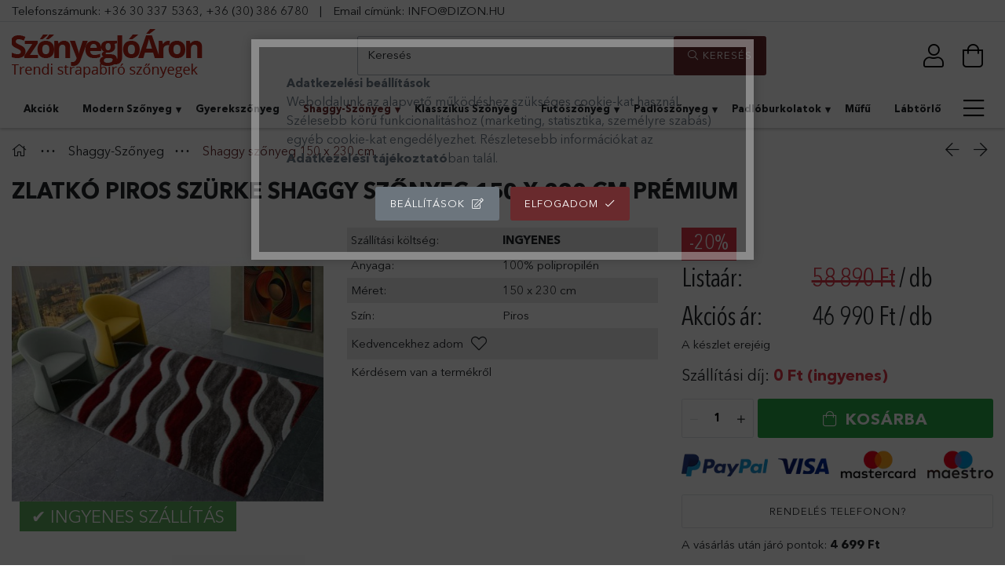

--- FILE ---
content_type: text/html; charset=UTF-8
request_url: https://www.szonyegjoaron.hu/shaggy-szonyeg/150-x-230-cm/zlatko-piros-szurke-shaggy-szonyeg-150-x-230-cm
body_size: 28097
content:
<!DOCTYPE html>
<html lang="hu">
<head>
    <meta charset="utf-8">
<meta name="description" content="Prémium shaggy szőnyegek minden méretben! Modern, pihe-puha anyagú hosszú szálú szőnyegek ingyenes házhoz szállítással! Kényelmes rendelés telefonon is!">
<meta name="robots" content="index, follow">
<meta http-equiv="X-UA-Compatible" content="IE=Edge">
<meta property="og:site_name" content="Szőnyegjóáron" />
<meta property="og:title" content="Zlatkó Modern Shaggy Szőnyeg 150x230 cm | SZONYEGJOARON">
<meta property="og:description" content="Prémium shaggy szőnyegek minden méretben! Modern, pihe-puha anyagú hosszú szálú szőnyegek ingyenes házhoz szállítással! Kényelmes rendelés telefonon is!">
<meta property="og:type" content="product">
<meta property="og:url" content="https://www.szonyegjoaron.hu/shaggy-szonyeg/150-x-230-cm/zlatko-piros-szurke-shaggy-szonyeg-150-x-230-cm">
<meta property="og:image" content="https://www.szonyegjoaron.hu/img/77301/zlatko-piros-szurke-shaggy-szonyeg/zlatko-piros-szurke-shaggy-szonyeg.jpg">
<meta name="google-site-verification" content="google-site-verification=lSYe4NbLg6XAOyNlxuu1">
<meta name="theme-color" content="#b72015">
<meta name="msapplication-TileColor" content="#b72015">
<meta name="mobile-web-app-capable" content="yes">
<meta name="apple-mobile-web-app-capable" content="yes">
<meta name="MobileOptimized" content="320">
<meta name="HandheldFriendly" content="true">

<title>Zlatkó Modern Shaggy Szőnyeg 150x230 cm | SZONYEGJOARON</title>


<script>
var service_type="shop";
var shop_url_main="https://www.szonyegjoaron.hu";
var actual_lang="hu";
var money_len="0";
var money_thousend=" ";
var money_dec=",";
var shop_id=77301;
var unas_design_url="https:"+"/"+"/"+"www.szonyegjoaron.hu"+"/"+"!common_design"+"/"+"custom"+"/"+"szonyegjoaron.unas.hu"+"/";
var unas_design_code='0';
var unas_base_design_code='1800';
var unas_design_ver=4;
var unas_design_subver=0;
var unas_shop_url='https://www.szonyegjoaron.hu';
var responsive="yes";
var price_nullcut_disable=1;
var config_plus=new Array();
config_plus['product_tooltip']=1;
config_plus['cart_redirect']=2;
config_plus['money_type']='Ft';
config_plus['money_type_display']='Ft';
var lang_text=new Array();

var UNAS = UNAS || {};
UNAS.shop={"base_url":'https://www.szonyegjoaron.hu',"domain":'www.szonyegjoaron.hu',"username":'szonyegjoaron.unas.hu',"id":77301,"lang":'hu',"currency_type":'Ft',"currency_code":'HUF',"currency_rate":'1',"currency_length":0,"base_currency_length":0,"canonical_url":'https://www.szonyegjoaron.hu/shaggy-szonyeg/150-x-230-cm/zlatko-piros-szurke-shaggy-szonyeg-150-x-230-cm'};
UNAS.design={"code":'0',"page":'product_details'};
UNAS.api_auth="53fc1cd659a42f89eb0a3e51f24b510d";
UNAS.customer={"email":'',"id":0,"group_id":0,"without_registration":0};
UNAS.shop["category_id"]="419453";
UNAS.shop["sku"]="zlatko-piros-szurke-shaggy-szonyeg";
UNAS.shop["product_id"]="426195014";
UNAS.shop["only_private_customer_can_purchase"] = false;
 

UNAS.text = {
    "button_overlay_close": `Bezár`,
    "popup_window": `Felugró ablak`,
    "list": `lista`,
    "updating_in_progress": `frissítés folyamatban`,
    "updated": `frissítve`,
    "is_opened": `megnyitva`,
    "is_closed": `bezárva`,
    "deleted": `törölve`,
    "consent_granted": `hozzájárulás megadva`,
    "consent_rejected": `hozzájárulás elutasítva`,
    "field_is_incorrect": `mező hibás`,
    "error_title": `Hiba!`,
    "product_variants": `termék változatok`,
    "product_added_to_cart": `A termék a kosárba került`,
    "product_added_to_cart_with_qty_problem": `A termékből csak [qty_added_to_cart] [qty_unit] került kosárba`,
    "product_removed_from_cart": `A termék törölve a kosárból`,
    "reg_title_name": `Név`,
    "reg_title_company_name": `Cégnév`,
    "number_of_items_in_cart": `Kosárban lévő tételek száma`,
    "cart_is_empty": `A kosár üres`,
    "cart_updated": `A kosár frissült`,
    "mandatory": `Kötelező!`
};



UNAS.text["delete_from_favourites"]= `Törlés a kedvencek közül`;
UNAS.text["add_to_favourites"]= `Kedvencekhez`;








window.lazySizesConfig=window.lazySizesConfig || {};
window.lazySizesConfig.loadMode=1;
window.lazySizesConfig.loadHidden=false;

window.dataLayer = window.dataLayer || [];
function gtag(){dataLayer.push(arguments)};
gtag('js', new Date());
</script>

<script src="https://www.szonyegjoaron.hu/!common_packages/jquery/jquery-3.2.1.js?mod_time=1690980618"></script>
<script src="https://www.szonyegjoaron.hu/!common_packages/jquery/plugins/migrate/migrate.js?mod_time=1690980618"></script>
<script src="https://www.szonyegjoaron.hu/!common_packages/jquery/plugins/autocomplete/autocomplete.js?mod_time=1751452520"></script>
<script src="https://www.szonyegjoaron.hu/!common_packages/jquery/plugins/tools/overlay/overlay.js?mod_time=1753784914"></script>
<script src="https://www.szonyegjoaron.hu/!common_packages/jquery/plugins/tools/toolbox/toolbox.expose.js?mod_time=1724322378"></script>
<script src="https://www.szonyegjoaron.hu/!common_packages/jquery/plugins/lazysizes/lazysizes.min.js?mod_time=1690980618"></script>
<script src="https://www.szonyegjoaron.hu/!common_packages/jquery/plugins/lazysizes/plugins/bgset/ls.bgset.min.js?mod_time=1752825098"></script>
<script src="https://www.szonyegjoaron.hu/!common_packages/jquery/own/shop_common/exploded/common.js?mod_time=1769410771"></script>
<script src="https://www.szonyegjoaron.hu/!common_packages/jquery/own/shop_common/exploded/common_overlay.js?mod_time=1754986322"></script>
<script src="https://www.szonyegjoaron.hu/!common_packages/jquery/own/shop_common/exploded/common_shop_popup.js?mod_time=1754991412"></script>
<script src="https://www.szonyegjoaron.hu/!common_packages/jquery/own/shop_common/exploded/page_product_details.js?mod_time=1751452520"></script>
<script src="https://www.szonyegjoaron.hu/!common_packages/jquery/own/shop_common/exploded/function_favourites.js?mod_time=1725525511"></script>
<script src="https://www.szonyegjoaron.hu/!common_packages/jquery/plugins/hoverintent/hoverintent.js?mod_time=1690980618"></script>
<script src="https://www.szonyegjoaron.hu/!common_packages/jquery/own/shop_tooltip/shop_tooltip.js?mod_time=1753441723"></script>
<script src="https://www.szonyegjoaron.hu/!common_packages/jquery/plugins/responsive_menu/responsive_menu-unas.js?mod_time=1690980618"></script>
<script src="https://www.szonyegjoaron.hu/!common_packages/jquery/plugins/slick/slick.min.js?mod_time=1690980618"></script>
<script src="https://www.szonyegjoaron.hu/!common_packages/jquery/plugins/photoswipe/photoswipe.min.js?mod_time=1690980618"></script>
<script src="https://www.szonyegjoaron.hu/!common_packages/jquery/plugins/photoswipe/photoswipe-ui-default.min.js?mod_time=1690980618"></script>
<script src="https://www.szonyegjoaron.hu/!common_design/custom/szonyegjoaron.unas.hu//main.js?mod_time=1613485040"></script>

<link href="https://www.szonyegjoaron.hu/temp/shop_77301_b9f98679674d5119bea20d5ad5add268.css?mod_time=1769434902" rel="stylesheet" type="text/css">

<link href="https://www.szonyegjoaron.hu/shaggy-szonyeg/150-x-230-cm/zlatko-piros-szurke-shaggy-szonyeg-150-x-230-cm" rel="canonical">
<link href="https://www.szonyegjoaron.hu/shop_ordered/77301/design_pic/favicon.ico" rel="shortcut icon">
<script>
        var google_consent=1;
    
        gtag('consent', 'default', {
           'ad_storage': 'denied',
           'ad_user_data': 'denied',
           'ad_personalization': 'denied',
           'analytics_storage': 'denied',
           'functionality_storage': 'denied',
           'personalization_storage': 'denied',
           'security_storage': 'granted'
        });

    
        gtag('consent', 'update', {
           'ad_storage': 'denied',
           'ad_user_data': 'denied',
           'ad_personalization': 'denied',
           'analytics_storage': 'denied',
           'functionality_storage': 'denied',
           'personalization_storage': 'denied',
           'security_storage': 'granted'
        });

        </script>
    <script async src="https://www.googletagmanager.com/gtag/js?id=G-P8LBZDXL1G"></script>    <script>
    gtag('config', 'G-P8LBZDXL1G');

        </script>
        <script>
    var google_analytics=1;

                gtag('event', 'view_item', {
              "currency": "HUF",
              "value": '46990',
              "items": [
                  {
                      "item_id": "zlatko-piros-szurke-shaggy-szonyeg",
                      "item_name": "Zlatkó piros szürke shaggy szőnyeg 150 x 230 cm prémium",
                      "item_category": "Shaggy-Szőnyeg/Shaggy szőnyeg 150 x 230 cm",
                      "price": '46990'
                  }
              ],
              'non_interaction': true
            });
               </script>
           <script>
        gtag('config', 'AW-329741330',{'allow_enhanced_conversions':true});
                </script>
            <script>
        var google_ads=1;

                gtag('event','remarketing', {
            'ecomm_pagetype': 'product',
            'ecomm_prodid': ["zlatko-piros-szurke-shaggy-szonyeg"],
            'ecomm_totalvalue': 46990        });
            </script>
    
    <script>
    var facebook_pixel=1;
    /* <![CDATA[ */
        !function(f,b,e,v,n,t,s){if(f.fbq)return;n=f.fbq=function(){n.callMethod?
            n.callMethod.apply(n,arguments):n.queue.push(arguments)};if(!f._fbq)f._fbq=n;
            n.push=n;n.loaded=!0;n.version='2.0';n.queue=[];t=b.createElement(e);t.async=!0;
            t.src=v;s=b.getElementsByTagName(e)[0];s.parentNode.insertBefore(t,s)}(window,
                document,'script','//connect.facebook.net/en_US/fbevents.js');

        fbq('init', '862902844426572');
                fbq('track', 'PageView', {}, {eventID:'PageView.aXhXnpQbwOBRH-P4xpfpdgAAHiw'});
        
        fbq('track', 'ViewContent', {
            content_name: 'Zlatkó piros szürke shaggy szőnyeg 150 x 230 cm prémium',
            content_category: 'Shaggy-Szőnyeg > Shaggy szőnyeg 150 x 230 cm',
            content_ids: ['zlatko-piros-szurke-shaggy-szonyeg'],
            contents: [{'id': 'zlatko-piros-szurke-shaggy-szonyeg', 'quantity': '1'}],
            content_type: 'product',
            value: 46990,
            currency: 'HUF'
        }, {eventID:'ViewContent.aXhXnpQbwOBRH-P4xpfpdgAAHiw'});

        
        $(document).ready(function() {
            $(document).on("addToCart", function(event, product_array){
                facebook_event('AddToCart',{
					content_name: product_array.name,
					content_category: product_array.category,
					content_ids: [product_array.sku],
					contents: [{'id': product_array.sku, 'quantity': product_array.qty}],
					content_type: 'product',
					value: product_array.price,
					currency: 'HUF'
				}, {eventID:'AddToCart.' + product_array.event_id});
            });

            $(document).on("addToFavourites", function(event, product_array){
                facebook_event('AddToWishlist', {
                    content_ids: [product_array.sku],
                    content_type: 'product'
                }, {eventID:'AddToFavourites.' + product_array.event_id});
            });
        });

    /* ]]> */
    </script>
<script>
(function(i,s,o,g,r,a,m){i['BarionAnalyticsObject']=r;i[r]=i[r]||function(){
    (i[r].q=i[r].q||[]).push(arguments)},i[r].l=1*new Date();a=s.createElement(o),
    m=s.getElementsByTagName(o)[0];a.async=1;a.src=g;m.parentNode.insertBefore(a,m)
})(window, document, 'script', 'https://pixel.barion.com/bp.js', 'bp');
                    
bp('init', 'addBarionPixelId', 'BP-TY6MfIGH5t-17');
</script>
<noscript><img height='1' width='1' style='display:none' alt='' src='https://pixel.barion.com/a.gif?__ba_pixel_id=BP-TY6MfIGH5t-17&ev=contentView&noscript=1'/></noscript>
<script>
$(document).ready(function () {
     UNAS.onGrantConsent(function(){
         bp('consent', 'grantConsent');
     });
     
     UNAS.onRejectConsent(function(){
         bp('consent', 'rejectConsent');
     });

     var contentViewProperties = {
         'currency': 'HUF',
         'quantity': 1,
         'unit': 'db',
         'unitPrice': 46990,
         'category': 'Shaggy-Szőnyeg|Shaggy szőnyeg 150 x 230 cm',
         'imageUrl': 'https://www.szonyegjoaron.hu/img/77301/zlatko-piros-szurke-shaggy-szonyeg/510x510,r/zlatko-piros-szurke-shaggy-szonyeg.jpg?time=1646833188',
         'name': 'Zlatkó piros szürke shaggy szőnyeg 150 x 230 cm prémium',
         'contentType': 'Product',
         'id': 'zlatko-piros-szurke-shaggy-szonyeg',
     }
     bp('track', 'contentView', contentViewProperties);

     UNAS.onChangeVariant(function(event,params){
         var variant = '';
         if (typeof params.variant_list1!=='undefined') variant+=params.variant_list1;
         if (typeof params.variant_list2!=='undefined') variant+='|'+params.variant_list2;
         if (typeof params.variant_list3!=='undefined') variant+='|'+params.variant_list3;
         var customizeProductProperties = {
            'contentType': 'Product',
            'currency': 'HUF',
            'id': params.sku,
            'name': 'Zlatkó piros szürke shaggy szőnyeg 150 x 230 cm prémium',
            'unit': 'db',
            'unitPrice': 46990,
            'variant': variant,
            'list': 'ProductPage'
        }
        bp('track', 'customizeProduct', customizeProductProperties);
     });

     UNAS.onAddToCart(function(event,params){
         var variant = '';
         if (typeof params.variant_list1!=='undefined') variant+=params.variant_list1;
         if (typeof params.variant_list2!=='undefined') variant+='|'+params.variant_list2;
         if (typeof params.variant_list3!=='undefined') variant+='|'+params.variant_list3;
         var addToCartProperties = {
             'contentType': 'Product',
             'currency': 'HUF',
             'id': params.sku,
             'name': params.name,
             'quantity': parseFloat(params.qty_add),
             'totalItemPrice': params.qty*params.price,
             'unit': params.unit,
             'unitPrice': parseFloat(params.price),
             'category': params.category,
             'variant': variant
         };
         bp('track', 'addToCart', addToCartProperties);
     });

     UNAS.onClickProduct(function(event,params){
         UNAS.getProduct(function(result) {
             if (result.name!=undefined) {
                 var clickProductProperties  = {
                     'contentType': 'Product',
                     'currency': 'HUF',
                     'id': params.sku,
                     'name': result.name,
                     'unit': result.unit,
                     'unitPrice': parseFloat(result.unit_price),
                     'quantity': 1
                 }
                 bp('track', 'clickProduct', clickProductProperties );
             }
         },params);
     });

UNAS.onRemoveFromCart(function(event,params){
     bp('track', 'removeFromCart', {
         'contentType': 'Product',
         'currency': 'HUF',
         'id': params.sku,
         'name': params.name,
         'quantity': params.qty,
         'totalItemPrice': params.price * params.qty,
         'unit': params.unit,
         'unitPrice': parseFloat(params.price),
         'list': 'BasketPage'
     });
});

});
</script>
    <meta content="width=device-width, initial-scale=1.0" name="viewport" />
    <meta name="facebook-domain-verification" content="76fpt49kugcwoahey6c9iyxhd18v63" />
	<link rel="preload" href="https://www.szonyegjoaron.hu/!common_design/own/fonts/1800/customicons/custom-icons.woff2" as="font" type="font/woff2" crossorigin>
	<link rel="preload" href="https://www.szonyegjoaron.hu/!common_design/own/fonts/1800/customicons/custom-icons.woff" as="font" type="font/woff" crossorigin>
	<link rel="preload" href="https://www.szonyegjoaron.hu/!common_design/own/fonts/avenirnext/AvenirNextCyr-Bold.woff2" as="font" type="font/woff2" crossorigin>
	<link rel="preload" href="https://www.szonyegjoaron.hu/!common_design/own/fonts/avenirnext/AvenirNextCyr-Regular.woff2" as="font" type="font/woff2" crossorigin>
	<link rel="preload" href="https://www.szonyegjoaron.hu/!common_design/own/fonts/avenirnext/AvenirNextLTPro-BoldCn.woff2" as="font" type="font/woff2" crossorigin>
	<link rel="preload" href="https://www.szonyegjoaron.hu/!common_design/own/fonts/avenirnext/AvenirNextLTPro-Cn.woff2" as="font" type="font/woff2" crossorigin>

    
    
</head>


















<body class='design_ver4' id="ud_shop_artdet">
    <div id="fb-root"></div>
    <script>
        window.fbAsyncInit = function() {
            FB.init({
                xfbml            : true,
                version          : 'v22.0'
            });
        };
    </script>
    <script async defer crossorigin="anonymous" src="https://connect.facebook.net/hu_HU/sdk.js"></script>
    <div id="image_to_cart" style="display:none; position:absolute; z-index:100000;"></div>
<div class="overlay_common overlay_warning" id="overlay_cart_add"></div>
<script>$(document).ready(function(){ overlay_init("cart_add",{"onBeforeLoad":false}); });</script>
<div class="overlay_common overlay_ok" id="overlay_cart_add_ok"></div>
<script>$(document).ready(function(){ overlay_init("cart_add_ok",[]); });</script>
<div id="overlay_login_outer"></div>	
	<script>
	$(document).ready(function(){
	    var login_redir_init="";

		$("#overlay_login_outer").overlay({
			onBeforeLoad: function() {
                var login_redir_temp=login_redir_init;
                if (login_redir_act!="") {
                    login_redir_temp=login_redir_act;
                    login_redir_act="";
                }

									$.ajax({
						type: "GET",
						async: true,
						url: "https://www.szonyegjoaron.hu/shop_ajax/ajax_popup_login.php",
						data: {
							shop_id:"77301",
							lang_master:"hu",
                            login_redir:login_redir_temp,
							explicit:"ok",
							get_ajax:"1"
						},
						success: function(data){
							$("#overlay_login_outer").html(data);
							if (unas_design_ver >= 5) $("#overlay_login_outer").modal('show');
							$('#overlay_login1 input[name=shop_pass_login]').keypress(function(e) {
								var code = e.keyCode ? e.keyCode : e.which;
								if(code.toString() == 13) {		
									document.form_login_overlay.submit();		
								}	
							});	
						}
					});
								},
			top: 50,
			mask: {
	color: "#000000",
	loadSpeed: 200,
	maskId: "exposeMaskOverlay",
	opacity: 0.7
},
			closeOnClick: (config_plus['overlay_close_on_click_forced'] === 1),
			onClose: function(event, overlayIndex) {
				$("#login_redir").val("");
			},
			load: false
		});
		
			});
	function overlay_login() {
		$(document).ready(function(){
			$("#overlay_login_outer").overlay().load();
		});
	}
	function overlay_login_remind() {
        if (unas_design_ver >= 5) {
            $("#overlay_remind").overlay().load();
        } else {
            $(document).ready(function () {
                $("#overlay_login_outer").overlay().close();
                setTimeout('$("#overlay_remind").overlay().load();', 250);
            });
        }
	}

    var login_redir_act="";
    function overlay_login_redir(redir) {
        login_redir_act=redir;
        $("#overlay_login_outer").overlay().load();
    }
	</script>  
	<div class="overlay_common overlay_info" id="overlay_remind"></div>
<script>$(document).ready(function(){ overlay_init("remind",[]); });</script>

	<script>
    	function overlay_login_error_remind() {
		$(document).ready(function(){
			load_login=0;
			$("#overlay_error").overlay().close();
			setTimeout('$("#overlay_remind").overlay().load();', 250);	
		});
	}
	</script>  
	<div class="overlay_common overlay_info" id="overlay_newsletter"></div>
<script>$(document).ready(function(){ overlay_init("newsletter",[]); });</script>

<script>
function overlay_newsletter() {
    $(document).ready(function(){
        $("#overlay_newsletter").overlay().load();
    });
}
</script>
<div class="overlay_common overlay_error" id="overlay_script"></div>
<script>$(document).ready(function(){ overlay_init("script",[]); });</script>
<style> .grecaptcha-badge { display: none !important; } </style>     <script>
    $(document).ready(function() {
        $.ajax({
            type: "GET",
            url: "https://www.szonyegjoaron.hu/shop_ajax/ajax_stat.php",
            data: {master_shop_id:"77301",get_ajax:"1"}
        });
    });
    </script>
    

<div id="container" class="page_shop_artdet_zlatko_piros_szurke_shaggy_szonyeg w-100 overflow-hidden layout--product-details">

    <header class="header bg-white js-header">
        <div class="container border-bottom py-1">
            <span class="d-none d-lg-inline">Telefonszámunk: <a href="tel:+36303375363">+36 30 337 5363</a></span>, <a href="tel:+36303866780">+36 (30) 386 6780</a>
            <span class="px-3">|</span>
            <span class="d-none d-lg-inline">Email címünk:</span> <a href="mailto:info@dizon.hu">INFO@DIZON.HU</a>
        </div>
        <div class="container px-2 px-md-4">
            <div class="header__inner d-flex d-lg-block align-items-center flex-wrap">

                <div class="header-bottom py-2 position-relative">
                    <div class="d-flex no-gutters align-items-center justify-content-between position-relative flex-wrap">

                        <div class="col-auto header-bottom__left-side order-1 min-height-lg-73">
                            


    <div id="header_logo_img" class="logo">
                                    <a href="https://www.szonyegjoaron.hu/">                <picture>
                                            <source media="(max-width: -0.02px)" srcset="https://www.szonyegjoaron.hu/main_pic/space.gif" data-srcset="https://www.szonyegjoaron.hu/!common_design/custom/szonyegjoaron.unas.hu/element/layout_hu_header_logo-254x73_1_default.png?time=1615240384 1x" />
                                                                <source media="(max-width: -0.02px)" srcset="https://www.szonyegjoaron.hu/main_pic/space.gif" data-srcset="https://www.szonyegjoaron.hu/!common_design/custom/szonyegjoaron.unas.hu/element/layout_hu_header_logo-254x73_1_default.png?time=1615240384 1x" />
                                                                <source media="(max-width: -0.02px)" srcset="https://www.szonyegjoaron.hu/main_pic/space.gif" data-srcset="https://www.szonyegjoaron.hu/!common_design/custom/szonyegjoaron.unas.hu/element/layout_hu_header_logo-254x73_1_default.png?time=1615240384 1x" />
                                        <source srcset="https://www.szonyegjoaron.hu/main_pic/space.gif" data-srcset="https://www.szonyegjoaron.hu/!common_design/custom/szonyegjoaron.unas.hu/element/layout_hu_header_logo-254x73_1_default.png?time=1615240384 1x" />
                    <img class="element__img lazyload" src="https://www.szonyegjoaron.hu/main_pic/space.gif" data-src="https://www.szonyegjoaron.hu/!common_design/custom/szonyegjoaron.unas.hu/element/layout_hu_header_logo-254x73_1_default.png?time=1615240384" data-srcset="https://www.szonyegjoaron.hu/!common_design/custom/szonyegjoaron.unas.hu/element/layout_hu_header_logo-254x73_1_default.png?time=1615240384 1x" alt="Szőnyegjóáron"/>
                </picture>
                </a>                        </div>

                        </div>

                        <div class="col-auto cat-box--mobile js-dropdown-container order-0">
                            <button class="cat-box__btn cat-box__btn--mobile js-dropdown--btn dropdown--btn d-lg-none" aria-label="products button">
                                <span class="cat-box__btn-icon icon--hamburger border"></span>
                            </button>
                            <div class="dropdown--content dropdown--content-l js-dropdown--content p-0">
                                <div class="cat-box--mobile d-block h-100">
                                    <div id="responsive_cat_menu"><div id="responsive_cat_menu_content"><script>var responsive_menu='$(\'#responsive_cat_menu ul\').responsive_menu({ajax_type: "GET",ajax_param_str: "cat_key|aktcat",ajax_url: "https://www.szonyegjoaron.hu/shop_ajax/ajax_box_cat.php",ajax_data: "master_shop_id=77301&lang_master=hu&get_ajax=1&type=responsive_call&box_var_name=shop_cat&box_var_already=no&box_var_responsive=yes&box_var_section=content&box_var_highlight=yes&box_var_type=normal&box_var_multilevel_id=responsive_cat_menu",menu_id: "responsive_cat_menu"});'; </script><div class="responsive_menu"><div class="responsive_menu_nav"><div class="responsive_menu_navtop"><div class="responsive_menu_back "></div><div class="responsive_menu_title ">&nbsp;</div><div class="responsive_menu_close "></div></div><div class="responsive_menu_navbottom"></div></div><div class="responsive_menu_content"><ul style="display:none;"><li><a href="https://www.szonyegjoaron.hu/akcio.html" class="text_small">Akciók</a></li><li><div class="next_level_arrow"></div><span class="ajax_param">999946|419453</span><a href="https://www.szonyegjoaron.hu/nyirt-szonyeg/" class="text_small has_child resp_clickable" onclick="return false;">Modern Szőnyeg <span class='box_cat_num'>[682]</span></a></li><li><span class="ajax_param">615819|419453</span><a href="https://www.szonyegjoaron.hu/gyerekszonyeg/" class="text_small resp_clickable" onclick="return false;">Gyerekszőnyeg <span class='box_cat_num'>[89]</span></a></li><li class="active_menu"><div class="next_level_arrow"></div><span class="ajax_param">965829|419453</span><a href="https://www.szonyegjoaron.hu/shaggy-szonyeg/" class="text_small has_child resp_clickable" onclick="return false;">Shaggy-Szőnyeg <span class='box_cat_num'>[448]</span></a></li><li><span class="ajax_param">314088|419453</span><a href="https://www.szonyegjoaron.hu/nyirt-szonyeg/klasszikus-szonyeg/" class="text_small resp_clickable" onclick="return false;">Klasszikus Szőnyeg <span class='box_cat_num'>[274]</span></a></li><li><div class="next_level_arrow"></div><span class="ajax_param">796802|419453</span><a href="https://www.szonyegjoaron.hu/futoszonyeg/" class="text_small has_child resp_clickable" onclick="return false;">Futószőnyeg <span class='box_cat_num'>[194]</span></a></li><li><div class="next_level_arrow"></div><span class="ajax_param">538419|419453</span><a href="https://www.szonyegjoaron.hu/padloszonyeg/" class="text_small has_child resp_clickable" onclick="return false;">Padlószőnyeg <span class='box_cat_num'>[366]</span></a></li><li><div class="next_level_arrow"></div><span class="ajax_param">642906|419453</span><a href="https://www.szonyegjoaron.hu/padloburkolat" class="text_small has_child resp_clickable" onclick="return false;">Padlóburkolatok <span class='box_cat_num'>[239]</span></a></li><li><span class="ajax_param">803997|419453</span><a href="https://www.szonyegjoaron.hu/mufu/" class="text_small resp_clickable" onclick="return false;">Műfű <span class='box_cat_num'>[26]</span></a></li><li><span class="ajax_param">302442|419453</span><a href="https://www.szonyegjoaron.hu/labtorlo/" class="text_small resp_clickable" onclick="return false;">Lábtörlő <span class='box_cat_num'>[52]</span></a></li><li><span class="ajax_param">197576|419453</span><a href="https://www.szonyegjoaron.hu/furdoszobaszonyeg/furdoszoba-szonyeg/" class="text_small resp_clickable" onclick="return false;">Fürdőszoba szőnyeg <span class='box_cat_num'>[65]</span></a></li><li><span class="ajax_param">317976|419453</span><a href="https://www.szonyegjoaron.hu/konyhai-szonyeg/" class="text_small resp_clickable" onclick="return false;">Konyhai szőnyeg <span class='box_cat_num'>[37]</span></a></li><li><span class="ajax_param">689896|419453</span><a href="https://www.szonyegjoaron.hu/pled-agytakaro/" class="text_small resp_clickable" onclick="return false;">Pléd Ágytakaró <span class='box_cat_num'>[83]</span></a></li><li><div class="next_level_arrow"></div><span class="ajax_param">820916|419453</span><a href="https://www.szonyegjoaron.hu/fuggony/" class="text_small has_child resp_clickable" onclick="return false;">Függöny <span class='box_cat_num'>[75]</span></a></li><li><span class="ajax_param">484432|419453</span><a href="https://www.szonyegjoaron.hu/karnis/" class="text_small resp_clickable" onclick="return false;">Karnis <span class='box_cat_num'>[60]</span></a></li><li class="responsive_menu_item_page"><div class="next_level_arrow"></div><span class="ajax_param">9999999976419|0</span><a href="https://www.szonyegjoaron.hu/informaciok" class="text_small responsive_menu_page has_child resp_clickable" onclick="return false;" target="_top">Információk</a></li></ul></div></div></div></div>
                                </div>
                            </div>
                        </div>

                        <div class="col-12 col-lg-5 order-6 order-lg-2 mt-3 mt-lg-0 mx-auto">
                            <div class="search-col">
    <div class="search__dropdown d-xl-block">
        <div id='box_search_content' class="position-relative">
            <form name="form_include_search" id="form_include_search" action="https://www.szonyegjoaron.hu/shop_search.php" method="get">
                <div class="input-group form-label-group mb-0">
                    <input name="search" id="box_search_input" placeholder="Keresés" type="text" maxlength="100" class="ac_input form-control" autocomplete="off" required />
                    <label for="box_search_input">Keresés</label>
                    <div class='search-box__search-btn-outer input-group-append' title='Keresés'>
                        <button class='search-btn btn btn-primary rounded border-primary text-center icon--search' aria-label="search"><span class="ml-2">Keresés</span></button>
                    </div>
                    <div class="search__loading">
                        <div class="loading-spinner--small"></div>
                    </div>
                </div>
                <div class="search-box__mask"></div>
            </form>
            <div class="ac_results"></div>
        </div>
    </div>
</div>
                        </div>

                        <div class="col-auto col-lg-1 header-top__inner d-flex align-items-center position-relative order-3 order-lg-4">
                            <div class="header-top__right-side d-flex position-relative ml-auto">

                            <!--    <div class="phone icon d-lg-none">
                                    <a href="tel:+36 (30) 509-2418">
                                        <img src="https://www.dizon.hu/shop_ordered/16088/pic/icons/phone.png">
                                    </a>
                                </div>-->

                                <div class="lang-and-cur-col js-lang-and-cur js-dropdown-container">
                                    <button class="lang-and-cur__btn js-dropdown--btn dropdown--btn" aria-label="language/currency button">
                                        <span class="lang-and-cur__btn-icon icon--globe"></span>
                                    </button>
                                    <div class="lang-and-cur__dropdown dropdown--content dropdown--content-r js-dropdown--content">
                                        <div class="lang-and-cur__btn-close d-lg-none dropdown--btn-close js-dropdown--btn-close"></div>
                                        <div class="lang">
                                            <div class="lang__content"></div>
                                        </div>
                                        <div class="line-separator mt-2 d-none"></div>
                                        <div class="currency">
                                            <div class="currency__content"></div>
                                        </div>
                                    </div>
                                </div>

                                    <div class="profile-col js-dropdown-container">
        <button class="profile__btn js-profile-btn js-dropdown--btn dropdown--btn" id="profile__btn" data-orders="https://www.szonyegjoaron.hu/shop_order_track.php" aria-label="profile button">
            <span class="profile__btn-icon icon--head"></span>
        </button>
                    <div class="profile__dropdown dropdown--content dropdown--content-r js-dropdown--content d-xl-block">
                <div class="profile__btn-close icon--close btn btn--square btn-link d-lg-none dropdown--btn-close js-dropdown--btn-close"></div>
                <div class='login-box__loggedout-container'>
                    <form name="form_login" action="https://www.szonyegjoaron.hu/shop_logincheck.php" method="post"><input name="file_back" type="hidden" value="/shaggy-szonyeg/150-x-230-cm/zlatko-piros-szurke-shaggy-szonyeg-150-x-230-cm"><input type="hidden" name="login_redir" value="" id="login_redir">
                        <div class="login-box__form-inner">
                            <div class="login-box__input-field form-label-group">
                                <input name="shop_user_login" id="shop_user_login" aria-label="Email" placeholder='Email' type="text" maxlength="100" class="form-control mb-1" autocapitalize="off">
                                <label for="shop_user_login">Email</label>
                            </div>
                            <div class="login-box__input-field form-label-group">
                                <input name="shop_pass_login" id="shop_pass_login" aria-label="Jelszó" placeholder="Jelszó" type="password" maxlength="100" class="form-control mb-1" autocapitalize="off">
                                <label for="shop_pass_login">Jelszó</label>
                            </div>
                            <button class="btn btn-primary btn-block">Belép</button>
                        </div>
                        <div class="btn-wrap">
                            <button type="button" class="login-box__remind-btn btn btn-link px-0 py-1 text-primary" onclick="overlay_login_remind()">Elfelejtettem a jelszavamat</button>
                        </div>
                    </form>

                    <div class="line-separator"></div>

                    <div class="login-box__other-buttons">
                        <div class="btn-wrap">
                            <a class="login-box__reg-btn btn btn-link py-2 pl-4" href="https://www.szonyegjoaron.hu/shop_reg.php?no_reg=0">Regisztráció</a>
                        </div>
                                                                    </div>
                </div>
            </div>
            </div>


                                <div class="cart-box-col flex-y-center">
    <div id='box_cart_content' class='cart-box flex-y-center js-dropdown-container'>
        <button class="cart-box__btn js-dropdown--btn dropdown--btn " aria-label="cart button">
            <span class="cart-box__btn-icon icon--cart">
                            </span>
        </button>
        <div class='dropdown--content dropdown--content-r js-dropdown--content cart-box__dropdown js-cart-box__dropdown bg-white drop-shadow '>
            <div class="cart-box__btn-close d-lg-none dropdown--btn-close js-dropdown--btn-close"></div>
                            <div class="cart-box__empty py-4 font-s">
                    <span class='cart-box__empty-text'>A kosár üres.</span>
                    <a class="cart-box__jump-to-products-btn btn-link text-primary" href="https://www.szonyegjoaron.hu/sct/0/">Vásárláshoz kattintson ide!</a>
                </div>
                    </div>
    </div>
</div>

                            </div>
                        </div>

                    </div>
                </div>

                <div class="header-bottom__right-side">
                    <div class="header-menus--desktop d-flex align-items-center no-gutters">
                        <div class="col position-static">
                            <ul class='header-menus d-flex'>
                                    <li class='cat-menu is-spec-item' data-level="0" data-id="akcio">
		<a class='cat-menu__name' href='https://www.szonyegjoaron.hu/akcio.html' >
			Akciók
		</a>
            </li>
    <li class='cat-menu has-child' data-level="0" data-id="999946">
		<a class='cat-menu__name' href='https://www.szonyegjoaron.hu/nyirt-szonyeg/' >
			Modern Szőnyeg
		</a>
                    <div class="cat-menu__dropdown container ">
				<ul class="cat-menus-level-1 row gutters-5">
					


    <li class="cat-menu mb-5 " data-level="1" data-id="909291">
        
                <a href="https://www.szonyegjoaron.hu/nyirt-szonyeg/70-x-100-cm/" title="70 x 100 cm Modern Szőnyeg" >
            <div class="cat-menu__img-wrapper mb-2">
                <div class="cat-menu__img-wrapper-inner position-relative">
                    <img class="cat-menu__img lazyload product-img" src="https://www.szonyegjoaron.hu/main_pic/space.gif" data-src="https://www.szonyegjoaron.hu/img/77301/catpic_909291/180x180,r/909291.jpg?time=1613396956" data-srcset="https://www.szonyegjoaron.hu/img/77301/catpic_909291/360x360,r/909291.jpg?time=1613396956 2x" alt="70 x 100 cm Modern Szőnyeg" title="70 x 100 cm Modern Szőnyeg" />
                    <div class="loading-spinner"></div>
                </div>
            </div>
        </a>
        <a class="cat-menu__name line-clamp--2-12" href="https://www.szonyegjoaron.hu/nyirt-szonyeg/70-x-100-cm/" >
            70 x 100 cm Modern Szőnyeg
        </a>
    </li>
    <li class="cat-menu mb-5 " data-level="1" data-id="117306">
        
                <a href="https://www.szonyegjoaron.hu/nyirt-szonyeg/80-x-150-cm/" title="80 x 150 cm Modern Szőnyeg" >
            <div class="cat-menu__img-wrapper mb-2">
                <div class="cat-menu__img-wrapper-inner position-relative">
                    <img class="cat-menu__img lazyload product-img" src="https://www.szonyegjoaron.hu/main_pic/space.gif" data-src="https://www.szonyegjoaron.hu/img/77301/catpic_117306/180x180,r/117306.jpg?time=1583338079" data-srcset="https://www.szonyegjoaron.hu/img/77301/catpic_117306/360x360,r/117306.jpg?time=1583338079 2x" alt="80 x 150 cm Modern Szőnyeg" title="80 x 150 cm Modern Szőnyeg" />
                    <div class="loading-spinner"></div>
                </div>
            </div>
        </a>
        <a class="cat-menu__name line-clamp--2-12" href="https://www.szonyegjoaron.hu/nyirt-szonyeg/80-x-150-cm/" >
            80 x 150 cm Modern Szőnyeg
        </a>
    </li>
    <li class="cat-menu mb-5 " data-level="1" data-id="268853">
        
                <a href="https://www.szonyegjoaron.hu/nyirt-szonyeg/120-x-170-cm/" title="120 x 170 cm Modern Szőnyeg" >
            <div class="cat-menu__img-wrapper mb-2">
                <div class="cat-menu__img-wrapper-inner position-relative">
                    <img class="cat-menu__img lazyload product-img" src="https://www.szonyegjoaron.hu/main_pic/space.gif" data-src="https://www.szonyegjoaron.hu/img/77301/catpic_268853/180x180,r/268853.jpg?time=1652171768" data-srcset="https://www.szonyegjoaron.hu/img/77301/catpic_268853/360x360,r/268853.jpg?time=1652171768 2x" alt="120 x 170 cm Modern Szőnyeg" title="120 x 170 cm Modern Szőnyeg" />
                    <div class="loading-spinner"></div>
                </div>
            </div>
        </a>
        <a class="cat-menu__name line-clamp--2-12" href="https://www.szonyegjoaron.hu/nyirt-szonyeg/120-x-170-cm/" >
            120 x 170 cm Modern Szőnyeg
        </a>
    </li>
    <li class="cat-menu mb-5 " data-level="1" data-id="394106">
        
                <a href="https://www.szonyegjoaron.hu/nyirt-szonyeg/125-x-200-cm/" title="125 x 200 cm Modern Szőnyeg" >
            <div class="cat-menu__img-wrapper mb-2">
                <div class="cat-menu__img-wrapper-inner position-relative">
                    <img class="cat-menu__img lazyload product-img" src="https://www.szonyegjoaron.hu/main_pic/space.gif" data-src="https://www.szonyegjoaron.hu/img/77301/catpic_394106/180x180,r/394106.jpg?time=1652171706" data-srcset="https://www.szonyegjoaron.hu/img/77301/catpic_394106/360x360,r/394106.jpg?time=1652171706 2x" alt="125 x 200 cm Modern Szőnyeg" title="125 x 200 cm Modern Szőnyeg" />
                    <div class="loading-spinner"></div>
                </div>
            </div>
        </a>
        <a class="cat-menu__name line-clamp--2-12" href="https://www.szonyegjoaron.hu/nyirt-szonyeg/125-x-200-cm/" >
            125 x 200 cm Modern Szőnyeg
        </a>
    </li>
    <li class="cat-menu mb-5 " data-level="1" data-id="731117">
        
                <a href="https://www.szonyegjoaron.hu/nyirt-szonyeg/150-x-230-cm/" title="150 x 230 cm Modern Szőnyeg" >
            <div class="cat-menu__img-wrapper mb-2">
                <div class="cat-menu__img-wrapper-inner position-relative">
                    <img class="cat-menu__img lazyload product-img" src="https://www.szonyegjoaron.hu/main_pic/space.gif" data-src="https://www.szonyegjoaron.hu/img/77301/catpic_731117/180x180,r/731117.jpg?time=1652171832" data-srcset="https://www.szonyegjoaron.hu/img/77301/catpic_731117/360x360,r/731117.jpg?time=1652171832 2x" alt="150 x 230 cm Modern Szőnyeg" title="150 x 230 cm Modern Szőnyeg" />
                    <div class="loading-spinner"></div>
                </div>
            </div>
        </a>
        <a class="cat-menu__name line-clamp--2-12" href="https://www.szonyegjoaron.hu/nyirt-szonyeg/150-x-230-cm/" >
            150 x 230 cm Modern Szőnyeg
        </a>
    </li>
    <li class="cat-menu mb-5 " data-level="1" data-id="205732">
        
                <a href="https://www.szonyegjoaron.hu/nyirt-szonyeg/160-x-220-cm-nyirt-szonyeg/" title="160 x 220 cm Modern Szőnyeg" >
            <div class="cat-menu__img-wrapper mb-2">
                <div class="cat-menu__img-wrapper-inner position-relative">
                    <img class="cat-menu__img lazyload product-img" src="https://www.szonyegjoaron.hu/main_pic/space.gif" data-src="https://www.szonyegjoaron.hu/img/77301/catpic_205732/180x180,r/205732.jpg?time=1655728104" data-srcset="https://www.szonyegjoaron.hu/img/77301/catpic_205732/360x360,r/205732.jpg?time=1655728104 2x" alt="160 x 220 cm Modern Szőnyeg" title="160 x 220 cm Modern Szőnyeg" />
                    <div class="loading-spinner"></div>
                </div>
            </div>
        </a>
        <a class="cat-menu__name line-clamp--2-12" href="https://www.szonyegjoaron.hu/nyirt-szonyeg/160-x-220-cm-nyirt-szonyeg/" >
            160 x 220 cm Modern Szőnyeg
        </a>
    </li>
    <li class="cat-menu mb-5 " data-level="1" data-id="558215">
        
                <a href="https://www.szonyegjoaron.hu/nyirt-szonyeg/200-x-280-cm/" title="200 x 280 cm Modern Szőnyeg" >
            <div class="cat-menu__img-wrapper mb-2">
                <div class="cat-menu__img-wrapper-inner position-relative">
                    <img class="cat-menu__img lazyload product-img" src="https://www.szonyegjoaron.hu/main_pic/space.gif" data-src="https://www.szonyegjoaron.hu/img/77301/catpic_558215/180x180,r/558215.jpg?time=1655728176" data-srcset="https://www.szonyegjoaron.hu/img/77301/catpic_558215/360x360,r/558215.jpg?time=1655728176 2x" alt="200 x 280 cm Modern Szőnyeg" title="200 x 280 cm Modern Szőnyeg" />
                    <div class="loading-spinner"></div>
                </div>
            </div>
        </a>
        <a class="cat-menu__name line-clamp--2-12" href="https://www.szonyegjoaron.hu/nyirt-szonyeg/200-x-280-cm/" >
            200 x 280 cm Modern Szőnyeg
        </a>
    </li>
    <li class="cat-menu mb-5 " data-level="1" data-id="933494">
        
                <a href="https://www.szonyegjoaron.hu/nyirt-szonyeg/200-x-300-cm/" title="200 x 300 cm Modern Szőnyeg" >
            <div class="cat-menu__img-wrapper mb-2">
                <div class="cat-menu__img-wrapper-inner position-relative">
                    <img class="cat-menu__img lazyload product-img" src="https://www.szonyegjoaron.hu/main_pic/space.gif" data-src="https://www.szonyegjoaron.hu/img/77301/catpic_933494/180x180,r/933494.jpg?time=1583338085" data-srcset="https://www.szonyegjoaron.hu/img/77301/catpic_933494/360x360,r/933494.jpg?time=1583338085 2x" alt="200 x 300 cm Modern Szőnyeg" title="200 x 300 cm Modern Szőnyeg" />
                    <div class="loading-spinner"></div>
                </div>
            </div>
        </a>
        <a class="cat-menu__name line-clamp--2-12" href="https://www.szonyegjoaron.hu/nyirt-szonyeg/200-x-300-cm/" >
            200 x 300 cm Modern Szőnyeg
        </a>
    </li>
    <li class="cat-menu mb-5 " data-level="1" data-id="151177">
        
                <a href="https://www.szonyegjoaron.hu/nyirt-szonyeg/250-x-350-cm/" title="250 x 350 cm Modern Szőnyeg" >
            <div class="cat-menu__img-wrapper mb-2">
                <div class="cat-menu__img-wrapper-inner position-relative">
                    <img class="cat-menu__img lazyload product-img" src="https://www.szonyegjoaron.hu/main_pic/space.gif" data-src="https://www.szonyegjoaron.hu/img/77301/catpic_151177/180x180,r/151177.jpg?time=1655728703" data-srcset="https://www.szonyegjoaron.hu/img/77301/catpic_151177/360x360,r/151177.jpg?time=1655728703 2x" alt="250 x 350 cm Modern Szőnyeg" title="250 x 350 cm Modern Szőnyeg" />
                    <div class="loading-spinner"></div>
                </div>
            </div>
        </a>
        <a class="cat-menu__name line-clamp--2-12" href="https://www.szonyegjoaron.hu/nyirt-szonyeg/250-x-350-cm/" >
            250 x 350 cm Modern Szőnyeg
        </a>
    </li>
    <li class="cat-menu mb-5 " data-level="1" data-id="799005">
        
                <a href="https://www.szonyegjoaron.hu/nyirt-szonyeg/300-x-400-cm/" title="300 x 400 cm Modern Szőnyeg" >
            <div class="cat-menu__img-wrapper mb-2">
                <div class="cat-menu__img-wrapper-inner position-relative">
                    <img class="cat-menu__img lazyload product-img" src="https://www.szonyegjoaron.hu/main_pic/space.gif" data-src="https://www.szonyegjoaron.hu/img/77301/catpic_799005/180x180,r/799005.jpg?time=1655728146" data-srcset="https://www.szonyegjoaron.hu/img/77301/catpic_799005/360x360,r/799005.jpg?time=1655728146 2x" alt="300 x 400 cm Modern Szőnyeg" title="300 x 400 cm Modern Szőnyeg" />
                    <div class="loading-spinner"></div>
                </div>
            </div>
        </a>
        <a class="cat-menu__name line-clamp--2-12" href="https://www.szonyegjoaron.hu/nyirt-szonyeg/300-x-400-cm/" >
            300 x 400 cm Modern Szőnyeg
        </a>
    </li>

				</ul>
				            </div>
            </li>
    <li class='cat-menu' data-level="0" data-id="615819">
		<a class='cat-menu__name' href='https://www.szonyegjoaron.hu/gyerekszonyeg/' >
			Gyerekszőnyeg
		</a>
            </li>
    <li class='cat-menu is-selected has-child' data-level="0" data-id="965829">
		<a class='cat-menu__name' href='https://www.szonyegjoaron.hu/shaggy-szonyeg/' >
			Shaggy-Szőnyeg
		</a>
                    <div class="cat-menu__dropdown container ">
				<ul class="cat-menus-level-1 row gutters-5">
					


    <li class="cat-menu mb-5 " data-level="1" data-id="635821">
        
                <a href="https://www.szonyegjoaron.hu/shaggy-szonyeg/sh2-50-x-80-cm/" title="Shaggy szőnyeg 50 x 80 cm" >
            <div class="cat-menu__img-wrapper mb-2">
                <div class="cat-menu__img-wrapper-inner position-relative">
                    <img class="cat-menu__img lazyload product-img" src="https://www.szonyegjoaron.hu/main_pic/space.gif" data-src="https://www.szonyegjoaron.hu/img/77301/catpic_635821/180x180,r/635821.jpg?time=1583338082" data-srcset="https://www.szonyegjoaron.hu/img/77301/catpic_635821/360x360,r/635821.jpg?time=1583338082 2x" alt="Shaggy szőnyeg 50 x 80 cm" title="Shaggy szőnyeg 50 x 80 cm" />
                    <div class="loading-spinner"></div>
                </div>
            </div>
        </a>
        <a class="cat-menu__name line-clamp--2-12" href="https://www.szonyegjoaron.hu/shaggy-szonyeg/sh2-50-x-80-cm/" >
            Shaggy szőnyeg 50 x 80 cm
        </a>
    </li>
    <li class="cat-menu mb-5 " data-level="1" data-id="178101">
        
                <a href="https://www.szonyegjoaron.hu/shaggy-szonyeg/70-x-100-cm-shaggy/" title="Shaggy szőnyeg 70 x 100 cm" >
            <div class="cat-menu__img-wrapper mb-2">
                <div class="cat-menu__img-wrapper-inner position-relative">
                    <img class="cat-menu__img lazyload product-img" src="https://www.szonyegjoaron.hu/main_pic/space.gif" data-src="https://www.szonyegjoaron.hu/img/77301/catpic_178101/180x180,r/178101.jpg?time=1583338079" data-srcset="https://www.szonyegjoaron.hu/img/77301/catpic_178101/360x360,r/178101.jpg?time=1583338079 2x" alt="Shaggy szőnyeg 70 x 100 cm" title="Shaggy szőnyeg 70 x 100 cm" />
                    <div class="loading-spinner"></div>
                </div>
            </div>
        </a>
        <a class="cat-menu__name line-clamp--2-12" href="https://www.szonyegjoaron.hu/shaggy-szonyeg/70-x-100-cm-shaggy/" >
            Shaggy szőnyeg 70 x 100 cm
        </a>
    </li>
    <li class="cat-menu mb-5 " data-level="1" data-id="963874">
        
                <a href="https://www.szonyegjoaron.hu/shaggy-szonyeg/80-x-150-cm/" title="Shaggy szőnyeg 80 x 150 cm" >
            <div class="cat-menu__img-wrapper mb-2">
                <div class="cat-menu__img-wrapper-inner position-relative">
                    <img class="cat-menu__img lazyload product-img" src="https://www.szonyegjoaron.hu/main_pic/space.gif" data-src="https://www.szonyegjoaron.hu/img/77301/catpic_963874/180x180,r/963874.jpg?time=1583338085" alt="Shaggy szőnyeg 80 x 150 cm" title="Shaggy szőnyeg 80 x 150 cm" />
                    <div class="loading-spinner"></div>
                </div>
            </div>
        </a>
        <a class="cat-menu__name line-clamp--2-12" href="https://www.szonyegjoaron.hu/shaggy-szonyeg/80-x-150-cm/" >
            Shaggy szőnyeg 80 x 150 cm
        </a>
    </li>
    <li class="cat-menu mb-5 " data-level="1" data-id="954392">
        
                <a href="https://www.szonyegjoaron.hu/shaggy-szonyeg/120-x-170-cm-shaggy-szonyeg/" title="Shaggy szőnyeg 120 x 170 cm" >
            <div class="cat-menu__img-wrapper mb-2">
                <div class="cat-menu__img-wrapper-inner position-relative">
                    <img class="cat-menu__img lazyload product-img" src="https://www.szonyegjoaron.hu/main_pic/space.gif" data-src="https://www.szonyegjoaron.hu/img/77301/catpic_954392/180x180,r/954392.jpg?time=1652880778" data-srcset="https://www.szonyegjoaron.hu/img/77301/catpic_954392/360x360,r/954392.jpg?time=1652880778 2x" alt="Shaggy szőnyeg 120 x 170 cm" title="Shaggy szőnyeg 120 x 170 cm" />
                    <div class="loading-spinner"></div>
                </div>
            </div>
        </a>
        <a class="cat-menu__name line-clamp--2-12" href="https://www.szonyegjoaron.hu/shaggy-szonyeg/120-x-170-cm-shaggy-szonyeg/" >
            Shaggy szőnyeg 120 x 170 cm
        </a>
    </li>
    <li class="cat-menu mb-5 " data-level="1" data-id="917007">
        
                <a href="https://www.szonyegjoaron.hu/shaggy-szonyeg/125-x-200-cm/" title="Shaggy szőnyeg 125 x 200 cm" >
            <div class="cat-menu__img-wrapper mb-2">
                <div class="cat-menu__img-wrapper-inner position-relative">
                    <img class="cat-menu__img lazyload product-img" src="https://www.szonyegjoaron.hu/main_pic/space.gif" data-src="https://www.szonyegjoaron.hu/img/77301/catpic_917007/180x180,r/917007.jpg?time=1583338085" data-srcset="https://www.szonyegjoaron.hu/img/77301/catpic_917007/360x360,r/917007.jpg?time=1583338085 2x" alt="Shaggy szőnyeg 125 x 200 cm" title="Shaggy szőnyeg 125 x 200 cm" />
                    <div class="loading-spinner"></div>
                </div>
            </div>
        </a>
        <a class="cat-menu__name line-clamp--2-12" href="https://www.szonyegjoaron.hu/shaggy-szonyeg/125-x-200-cm/" >
            Shaggy szőnyeg 125 x 200 cm
        </a>
    </li>
    <li class="cat-menu mb-5 is-selected" data-level="1" data-id="419453">
        
                <a href="https://www.szonyegjoaron.hu/shaggy-szonyeg/150-x-230-cm/" title="Shaggy szőnyeg 150 x 230 cm" >
            <div class="cat-menu__img-wrapper mb-2">
                <div class="cat-menu__img-wrapper-inner position-relative">
                    <img class="cat-menu__img lazyload product-img" src="https://www.szonyegjoaron.hu/main_pic/space.gif" data-src="https://www.szonyegjoaron.hu/img/77301/catpic_419453/180x180,r/419453.jpg?time=1583338081" data-srcset="https://www.szonyegjoaron.hu/img/77301/catpic_419453/360x360,r/419453.jpg?time=1583338081 2x" alt="Shaggy szőnyeg 150 x 230 cm" title="Shaggy szőnyeg 150 x 230 cm" />
                    <div class="loading-spinner"></div>
                </div>
            </div>
        </a>
        <a class="cat-menu__name line-clamp--2-12" href="https://www.szonyegjoaron.hu/shaggy-szonyeg/150-x-230-cm/" >
            Shaggy szőnyeg 150 x 230 cm
        </a>
    </li>
    <li class="cat-menu mb-5 " data-level="1" data-id="396985">
        
                <a href="https://www.szonyegjoaron.hu/shaggy-szonyeg/160-x-220-cm/" title="Shaggy szőnyeg 160 x 220 cm" >
            <div class="cat-menu__img-wrapper mb-2">
                <div class="cat-menu__img-wrapper-inner position-relative">
                    <img class="cat-menu__img lazyload product-img" src="https://www.szonyegjoaron.hu/main_pic/space.gif" data-src="https://www.szonyegjoaron.hu/img/77301/catpic_396985/180x180,r/396985.jpg?time=1665730926" data-srcset="https://www.szonyegjoaron.hu/img/77301/catpic_396985/360x360,r/396985.jpg?time=1665730926 2x" alt="Shaggy szőnyeg 160 x 220 cm" title="Shaggy szőnyeg 160 x 220 cm" />
                    <div class="loading-spinner"></div>
                </div>
            </div>
        </a>
        <a class="cat-menu__name line-clamp--2-12" href="https://www.szonyegjoaron.hu/shaggy-szonyeg/160-x-220-cm/" >
            Shaggy szőnyeg 160 x 220 cm
        </a>
    </li>
    <li class="cat-menu mb-5 " data-level="1" data-id="266399">
        
                <a href="https://www.szonyegjoaron.hu/shaggy-szonyeg/200-x-280-cm/" title="Shaggy szőnyeg 200 x 280 cm" >
            <div class="cat-menu__img-wrapper mb-2">
                <div class="cat-menu__img-wrapper-inner position-relative">
                    <img class="cat-menu__img lazyload product-img" src="https://www.szonyegjoaron.hu/main_pic/space.gif" data-src="https://www.szonyegjoaron.hu/img/77301/catpic_266399/180x180,r/266399.jpg?time=1583338080" data-srcset="https://www.szonyegjoaron.hu/img/77301/catpic_266399/360x360,r/266399.jpg?time=1583338080 2x" alt="Shaggy szőnyeg 200 x 280 cm" title="Shaggy szőnyeg 200 x 280 cm" />
                    <div class="loading-spinner"></div>
                </div>
            </div>
        </a>
        <a class="cat-menu__name line-clamp--2-12" href="https://www.szonyegjoaron.hu/shaggy-szonyeg/200-x-280-cm/" >
            Shaggy szőnyeg 200 x 280 cm
        </a>
    </li>
    <li class="cat-menu mb-5 " data-level="1" data-id="630174">
        
                <a href="https://www.szonyegjoaron.hu/shaggy-szonyeg/200-x-300-cm/" title="Shaggy szőnyeg 200 x 300 cm" >
            <div class="cat-menu__img-wrapper mb-2">
                <div class="cat-menu__img-wrapper-inner position-relative">
                    <img class="cat-menu__img lazyload product-img" src="https://www.szonyegjoaron.hu/main_pic/space.gif" data-src="https://www.szonyegjoaron.hu/img/77301/catpic_630174/180x180,r/630174.jpg?time=1583338082" data-srcset="https://www.szonyegjoaron.hu/img/77301/catpic_630174/360x360,r/630174.jpg?time=1583338082 2x" alt="Shaggy szőnyeg 200 x 300 cm" title="Shaggy szőnyeg 200 x 300 cm" />
                    <div class="loading-spinner"></div>
                </div>
            </div>
        </a>
        <a class="cat-menu__name line-clamp--2-12" href="https://www.szonyegjoaron.hu/shaggy-szonyeg/200-x-300-cm/" >
            Shaggy szőnyeg 200 x 300 cm
        </a>
    </li>
    <li class="cat-menu mb-5 " data-level="1" data-id="461074">
        
                <a href="https://www.szonyegjoaron.hu/shaggy-szonyeg/250-x-350-cm/" title="Shaggy szőnyeg 250 x 350 cm" >
            <div class="cat-menu__img-wrapper mb-2">
                <div class="cat-menu__img-wrapper-inner position-relative">
                    <img class="cat-menu__img lazyload product-img" src="https://www.szonyegjoaron.hu/main_pic/space.gif" data-src="https://www.szonyegjoaron.hu/img/77301/catpic_461074/180x180,r/461074.jpg?time=1665730837" data-srcset="https://www.szonyegjoaron.hu/img/77301/catpic_461074/360x360,r/461074.jpg?time=1665730837 2x" alt="Shaggy szőnyeg 250 x 350 cm" title="Shaggy szőnyeg 250 x 350 cm" />
                    <div class="loading-spinner"></div>
                </div>
            </div>
        </a>
        <a class="cat-menu__name line-clamp--2-12" href="https://www.szonyegjoaron.hu/shaggy-szonyeg/250-x-350-cm/" >
            Shaggy szőnyeg 250 x 350 cm
        </a>
    </li>
    <li class="cat-menu mb-5 " data-level="1" data-id="910678">
        
                <a href="https://www.szonyegjoaron.hu/shaggy-szonyeg/300-x-400-cm-shaggy/" title="Shaggy szőnyeg 300 x 400 cm" >
            <div class="cat-menu__img-wrapper mb-2">
                <div class="cat-menu__img-wrapper-inner position-relative">
                    <img class="cat-menu__img lazyload product-img" src="https://www.szonyegjoaron.hu/main_pic/space.gif" data-src="https://www.szonyegjoaron.hu/img/77301/catpic_910678/180x180,r/910678.jpg?time=1655728636" data-srcset="https://www.szonyegjoaron.hu/img/77301/catpic_910678/360x360,r/910678.jpg?time=1655728636 2x" alt="Shaggy szőnyeg 300 x 400 cm" title="Shaggy szőnyeg 300 x 400 cm" />
                    <div class="loading-spinner"></div>
                </div>
            </div>
        </a>
        <a class="cat-menu__name line-clamp--2-12" href="https://www.szonyegjoaron.hu/shaggy-szonyeg/300-x-400-cm-shaggy/" >
            Shaggy szőnyeg 300 x 400 cm
        </a>
    </li>

				</ul>
				            </div>
            </li>
    <li class='cat-menu' data-level="0" data-id="314088">
		<a class='cat-menu__name' href='https://www.szonyegjoaron.hu/nyirt-szonyeg/klasszikus-szonyeg/' >
			Klasszikus Szőnyeg
		</a>
            </li>
    <li class='cat-menu has-child' data-level="0" data-id="796802">
		<a class='cat-menu__name' href='https://www.szonyegjoaron.hu/futoszonyeg/' >
			Futószőnyeg
		</a>
                    <div class="cat-menu__dropdown container ">
				<ul class="cat-menus-level-1 row gutters-5">
					


    <li class="cat-menu mb-5 " data-level="1" data-id="836160">
        
                <a href="https://www.szonyegjoaron.hu/futoszonyeg/80-x-300-cm/" title="80 x 300 cm Futószőnyeg" >
            <div class="cat-menu__img-wrapper mb-2">
                <div class="cat-menu__img-wrapper-inner position-relative">
                    <img class="cat-menu__img lazyload product-img" src="https://www.szonyegjoaron.hu/main_pic/space.gif" data-src="https://www.szonyegjoaron.hu/img/77301/catpic_836160/180x180,r/836160.jpg?time=1583338084" data-srcset="https://www.szonyegjoaron.hu/img/77301/catpic_836160/360x360,r/836160.jpg?time=1583338084 2x" alt="80 x 300 cm Futószőnyeg" title="80 x 300 cm Futószőnyeg" />
                    <div class="loading-spinner"></div>
                </div>
            </div>
        </a>
        <a class="cat-menu__name line-clamp--2-12" href="https://www.szonyegjoaron.hu/futoszonyeg/80-x-300-cm/" >
            80 x 300 cm Futószőnyeg
        </a>
    </li>
    <li class="cat-menu mb-5 " data-level="1" data-id="103310">
        
                <a href="https://www.szonyegjoaron.hu/futoszonyeg/futoszonyeg-tekercses/" title="Futószőnyeg tekercses" >
            <div class="cat-menu__img-wrapper mb-2">
                <div class="cat-menu__img-wrapper-inner position-relative">
                    <img class="cat-menu__img lazyload product-img" src="https://www.szonyegjoaron.hu/main_pic/space.gif" data-src="https://www.szonyegjoaron.hu/img/77301/catpic_103310/180x180,r/103310.jpg?time=1583338079" data-srcset="https://www.szonyegjoaron.hu/img/77301/catpic_103310/360x360,r/103310.jpg?time=1583338079 2x" alt="Futószőnyeg tekercses" title="Futószőnyeg tekercses" />
                    <div class="loading-spinner"></div>
                </div>
            </div>
        </a>
        <a class="cat-menu__name line-clamp--2-12" href="https://www.szonyegjoaron.hu/futoszonyeg/futoszonyeg-tekercses/" >
            Futószőnyeg tekercses
        </a>
    </li>

				</ul>
				            </div>
            </li>
    <li class='cat-menu has-child' data-level="0" data-id="538419">
		<a class='cat-menu__name' href='https://www.szonyegjoaron.hu/padloszonyeg/' >
			Padlószőnyeg
		</a>
                    <div class="cat-menu__dropdown container ">
				<ul class="cat-menus-level-1 row gutters-5">
					


    <li class="cat-menu mb-5 " data-level="1" data-id="644178">
        
                <a href="https://www.szonyegjoaron.hu/padloszonyeg/nyirt-szonyeg-padloszonyeg/" title="Modern Padlószőnyeg" >
            <div class="cat-menu__img-wrapper mb-2">
                <div class="cat-menu__img-wrapper-inner position-relative">
                    <img class="cat-menu__img lazyload product-img" src="https://www.szonyegjoaron.hu/main_pic/space.gif" data-src="https://www.szonyegjoaron.hu/img/77301/catpic_644178/180x180,r/644178.jpg?time=1652171461" data-srcset="https://www.szonyegjoaron.hu/img/77301/catpic_644178/360x360,r/644178.jpg?time=1652171461 2x" alt="Modern Padlószőnyeg" title="Modern Padlószőnyeg" />
                    <div class="loading-spinner"></div>
                </div>
            </div>
        </a>
        <a class="cat-menu__name line-clamp--2-12" href="https://www.szonyegjoaron.hu/padloszonyeg/nyirt-szonyeg-padloszonyeg/" >
            Modern Padlószőnyeg
        </a>
    </li>
    <li class="cat-menu mb-5 " data-level="1" data-id="212975">
        
                <a href="https://www.szonyegjoaron.hu/padloszonyeg/irodai-szonyeg-padloszonyeg/" title="Irodai szőnyeg Padlószőnyeg" >
            <div class="cat-menu__img-wrapper mb-2">
                <div class="cat-menu__img-wrapper-inner position-relative">
                    <img class="cat-menu__img lazyload product-img" src="https://www.szonyegjoaron.hu/main_pic/space.gif" data-src="https://www.szonyegjoaron.hu/img/77301/catpic_212975/180x180,r/212975.jpg?time=1583338079" data-srcset="https://www.szonyegjoaron.hu/img/77301/catpic_212975/360x360,r/212975.jpg?time=1583338079 2x" alt="Irodai szőnyeg Padlószőnyeg" title="Irodai szőnyeg Padlószőnyeg" />
                    <div class="loading-spinner"></div>
                </div>
            </div>
        </a>
        <a class="cat-menu__name line-clamp--2-12" href="https://www.szonyegjoaron.hu/padloszonyeg/irodai-szonyeg-padloszonyeg/" >
            Irodai szőnyeg Padlószőnyeg
        </a>
    </li>
    <li class="cat-menu mb-5 " data-level="1" data-id="287581">
        
                <a href="https://www.szonyegjoaron.hu/padloszonyeg/shaggy-szonyeg-padloszonyeg/" title="Shaggy Szőnyeg Padlószőnyeg" >
            <div class="cat-menu__img-wrapper mb-2">
                <div class="cat-menu__img-wrapper-inner position-relative">
                    <img class="cat-menu__img lazyload product-img" src="https://www.szonyegjoaron.hu/main_pic/space.gif" data-src="https://www.szonyegjoaron.hu/img/77301/catpic_287581/180x180,r/287581.jpg?time=1652171526" data-srcset="https://www.szonyegjoaron.hu/img/77301/catpic_287581/360x360,r/287581.jpg?time=1652171526 2x" alt="Shaggy Szőnyeg Padlószőnyeg" title="Shaggy Szőnyeg Padlószőnyeg" />
                    <div class="loading-spinner"></div>
                </div>
            </div>
        </a>
        <a class="cat-menu__name line-clamp--2-12" href="https://www.szonyegjoaron.hu/padloszonyeg/shaggy-szonyeg-padloszonyeg/" >
            Shaggy Szőnyeg Padlószőnyeg
        </a>
    </li>
    <li class="cat-menu mb-5 " data-level="1" data-id="332020">
        
                <a href="https://www.szonyegjoaron.hu/padloszonyeg/gyerekszonyeg-padloszonyeg/" title="Gyerekszőnyeg Padlószőnyeg" >
            <div class="cat-menu__img-wrapper mb-2">
                <div class="cat-menu__img-wrapper-inner position-relative">
                    <img class="cat-menu__img lazyload product-img" src="https://www.szonyegjoaron.hu/main_pic/space.gif" data-src="https://www.szonyegjoaron.hu/img/77301/catpic_332020/180x180,r/332020.jpg?time=1583338080" data-srcset="https://www.szonyegjoaron.hu/img/77301/catpic_332020/360x360,r/332020.jpg?time=1583338080 2x" alt="Gyerekszőnyeg Padlószőnyeg" title="Gyerekszőnyeg Padlószőnyeg" />
                    <div class="loading-spinner"></div>
                </div>
            </div>
        </a>
        <a class="cat-menu__name line-clamp--2-12" href="https://www.szonyegjoaron.hu/padloszonyeg/gyerekszonyeg-padloszonyeg/" >
            Gyerekszőnyeg Padlószőnyeg
        </a>
    </li>

				</ul>
				            </div>
            </li>
    <li class='cat-menu has-child' data-level="0" data-id="642906">
		<a class='cat-menu__name' href='https://www.szonyegjoaron.hu/padloburkolat' >
			Padlóburkolatok
		</a>
                    <div class="cat-menu__dropdown container ">
				<ul class="cat-menus-level-1 row gutters-5">
					


    <li class="cat-menu mb-5 " data-level="1" data-id="828968">
        
                <a href="https://www.szonyegjoaron.hu/padloburkolat/vinyl-padlo" title="Vízálló padló - Vinyl padló" >
            <div class="cat-menu__img-wrapper mb-2">
                <div class="cat-menu__img-wrapper-inner position-relative">
                    <img class="cat-menu__img lazyload product-img" src="https://www.szonyegjoaron.hu/main_pic/space.gif" data-src="https://www.szonyegjoaron.hu/img/77301/catpic_828968/180x180,r/828968.jpg?time=1651653843" data-srcset="https://www.szonyegjoaron.hu/img/77301/catpic_828968/360x360,r/828968.jpg?time=1651653843 2x" alt="Vízálló padló - Vinyl padló" title="Vízálló padló - Vinyl padló" />
                    <div class="loading-spinner"></div>
                </div>
            </div>
        </a>
        <a class="cat-menu__name line-clamp--2-12" href="https://www.szonyegjoaron.hu/padloburkolat/vinyl-padlo" >
            Vízálló padló - Vinyl padló
        </a>
    </li>
    <li class="cat-menu mb-5 " data-level="1" data-id="782512">
        
                <a href="https://www.szonyegjoaron.hu/padloburkolatok/laminalt-padlo" title="Laminált padló" >
            <div class="cat-menu__img-wrapper mb-2">
                <div class="cat-menu__img-wrapper-inner position-relative">
                    <img class="cat-menu__img lazyload product-img" src="https://www.szonyegjoaron.hu/main_pic/space.gif" data-src="https://www.szonyegjoaron.hu/img/77301/catpic_782512/180x180,r/782512.jpg?time=1724583217" data-srcset="https://www.szonyegjoaron.hu/img/77301/catpic_782512/360x360,r/782512.jpg?time=1724583217 2x" alt="Laminált padló" title="Laminált padló" />
                    <div class="loading-spinner"></div>
                </div>
            </div>
        </a>
        <a class="cat-menu__name line-clamp--2-12" href="https://www.szonyegjoaron.hu/padloburkolatok/laminalt-padlo" >
            Laminált padló
        </a>
    </li>

				</ul>
				            </div>
            </li>
    <li class='cat-menu' data-level="0" data-id="803997">
		<a class='cat-menu__name' href='https://www.szonyegjoaron.hu/mufu/' >
			Műfű
		</a>
            </li>
    <li class='cat-menu' data-level="0" data-id="302442">
		<a class='cat-menu__name' href='https://www.szonyegjoaron.hu/labtorlo/' >
			Lábtörlő
		</a>
            </li>
    <li class='cat-menu' data-level="0" data-id="197576">
		<a class='cat-menu__name' href='https://www.szonyegjoaron.hu/furdoszobaszonyeg/furdoszoba-szonyeg/' >
			Fürdőszoba szőnyeg
		</a>
            </li>
    <li class='cat-menu' data-level="0" data-id="317976">
		<a class='cat-menu__name' href='https://www.szonyegjoaron.hu/konyhai-szonyeg/' >
			Konyhai szőnyeg
		</a>
            </li>
    <li class='cat-menu' data-level="0" data-id="689896">
		<a class='cat-menu__name' href='https://www.szonyegjoaron.hu/pled-agytakaro/' >
			Pléd Ágytakaró
		</a>
            </li>
    <li class='cat-menu has-child' data-level="0" data-id="820916">
		<a class='cat-menu__name' href='https://www.szonyegjoaron.hu/fuggony/' >
			Függöny
		</a>
                    <div class="cat-menu__dropdown container ">
				<ul class="cat-menus-level-1 row gutters-5">
					


    <li class="cat-menu mb-5 " data-level="1" data-id="729605">
        
                <a href="https://www.szonyegjoaron.hu/fuggony/organza-fuggony/" title="Organza függöny" >
            <div class="cat-menu__img-wrapper mb-2">
                <div class="cat-menu__img-wrapper-inner position-relative">
                    <img class="cat-menu__img lazyload product-img" src="https://www.szonyegjoaron.hu/main_pic/space.gif" data-src="https://www.szonyegjoaron.hu/img/77301/catpic_729605/180x180,r/729605.jpg?time=1583338083" data-srcset="https://www.szonyegjoaron.hu/img/77301/catpic_729605/360x360,r/729605.jpg?time=1583338083 2x" alt="Organza függöny" title="Organza függöny" />
                    <div class="loading-spinner"></div>
                </div>
            </div>
        </a>
        <a class="cat-menu__name line-clamp--2-12" href="https://www.szonyegjoaron.hu/fuggony/organza-fuggony/" >
            Organza függöny
        </a>
    </li>
    <li class="cat-menu mb-5 " data-level="1" data-id="878733">
        
                <a href="https://www.szonyegjoaron.hu/fuggony/sotetito-fuggony/" title="Sötétítő függöny" >
            <div class="cat-menu__img-wrapper mb-2">
                <div class="cat-menu__img-wrapper-inner position-relative">
                    <img class="cat-menu__img lazyload product-img" src="https://www.szonyegjoaron.hu/main_pic/space.gif" data-src="https://www.szonyegjoaron.hu/img/77301/catpic_878733/180x180,r/878733.jpg?time=1583338084" data-srcset="https://www.szonyegjoaron.hu/img/77301/catpic_878733/360x360,r/878733.jpg?time=1583338084 2x" alt="Sötétítő függöny" title="Sötétítő függöny" />
                    <div class="loading-spinner"></div>
                </div>
            </div>
        </a>
        <a class="cat-menu__name line-clamp--2-12" href="https://www.szonyegjoaron.hu/fuggony/sotetito-fuggony/" >
            Sötétítő függöny
        </a>
    </li>
    <li class="cat-menu mb-5 " data-level="1" data-id="520737">
        
                <a href="https://www.szonyegjoaron.hu/fuggony/dekorfuggony/" title="Dekorfüggöny" >
            <div class="cat-menu__img-wrapper mb-2">
                <div class="cat-menu__img-wrapper-inner position-relative">
                    <img class="cat-menu__img lazyload product-img" src="https://www.szonyegjoaron.hu/main_pic/space.gif" data-src="https://www.szonyegjoaron.hu/img/77301/catpic_520737/180x180,r/520737.jpg?time=1583338082" data-srcset="https://www.szonyegjoaron.hu/img/77301/catpic_520737/360x360,r/520737.jpg?time=1583338082 2x" alt="Dekorfüggöny" title="Dekorfüggöny" />
                    <div class="loading-spinner"></div>
                </div>
            </div>
        </a>
        <a class="cat-menu__name line-clamp--2-12" href="https://www.szonyegjoaron.hu/fuggony/dekorfuggony/" >
            Dekorfüggöny
        </a>
    </li>

				</ul>
				            </div>
            </li>
    <li class='cat-menu' data-level="0" data-id="484432">
		<a class='cat-menu__name' href='https://www.szonyegjoaron.hu/karnis/' >
			Karnis
		</a>
            </li>

                                			<li class="plus-menu has-child" data-id="976419" data-level="0">
			<a class="plus-menu__name" href="https://www.szonyegjoaron.hu/informaciok">Információk</a>
							<ul class="plus-menu__sub">
								<li class="plus-menu" data-id="204498" data-level="1">
			<a class="plus-menu__name" href="https://www.szonyegjoaron.hu/fizetesi-informaciok">Fizetési információk</a>
					</li>
			<li class="plus-menu" data-id="482213" data-level="1">
			<a class="plus-menu__name" href="https://www.szonyegjoaron.hu/szallitasi-informaciok">Szállítási információk</a>
					</li>
			<li class="plus-menu" data-id="996164" data-level="1">
			<a class="plus-menu__name" href="https://www.szonyegjoaron.hu/kapcsolat">Kapcsolat</a>
					</li>
			<li class="plus-menu" data-id="181564" data-level="1">
			<a class="plus-menu__name" href="https://www.szonyegjoaron.hu/telefonos-rendeles">Telefonos rendelés</a>
					</li>
			<li class="plus-menu" data-id="724612" data-level="1">
			<a class="plus-menu__name" href="https://www.szonyegjoaron.hu/rolunk">Rólunk</a>
					</li>
			<li class="plus-menu" data-id="546919" data-level="1">
			<a class="plus-menu__name" href="https://www.szonyegjoaron.hu/vasarloi-tajekoztato">Vásárlói tájékoztató</a>
					</li>
			<li class="plus-menu" data-id="284918" data-level="1">
			<a class="plus-menu__name" href="https://www.szonyegjoaron.hu/kezelesiutmutato">Kezelési útmutató</a>
					</li>
			<li class="plus-menu" data-id="618220" data-level="1">
			<a class="plus-menu__name" href="https://www.szonyegjoaron.hu/melegburkolas">Melegburkolás</a>
					</li>
	
				</ul>
					</li>
	
                            </ul>
                        </div>
                        <div class="col-auto header-menus-more h-100 align-self-center js-dropdown-container">
                            <button class="header-menus-more__btn js-dropdown--btn dropdown--btn" aria-label="more menu elements">
                                <span class="cat-box__btn-icon icon--hamburger"></span>
                            </button>
                            <div class="header-menus-more__dropdown w-auto js-dropdown--content dropdown--content dropdown--content-r p-0 pt-5 pt-lg-0">
                                <div class="header-menus-more__btn-close d-lg-none dropdown--btn-close js-dropdown--btn-close"></div>
                                <ul class="header-menus-more__container py-3"></ul>
                            </div>
                        </div>
                    </div>
                </div>

            </div>
        </div>
    </header>

            <main class="content container py-4 js-content">
                        <div class="main__title"></div>
            <div class="main__content">
                <div class="page_content_outer">





















<link rel="stylesheet" type="text/css" href="https://www.szonyegjoaron.hu/!common_packages/jquery/plugins/photoswipe/css/default-skin.min.css">
<link rel="stylesheet" type="text/css" href="https://www.szonyegjoaron.hu/!common_packages/jquery/plugins/photoswipe/css/photoswipe.min.css">


<script>
        var $activeProductImg = '.js-slick--alts .slick-slide img';
    var $productImgContainer = '.js-slick--alts';
    var $slickContainerThumbs = '.js-slick--thumbs';
    var $clickElementToInitPs = '.slick-slide';
    
    var initPhotoSwipeFromDOM = function() {
        var $pswp = $('.pswp')[0];
        var $psDatas = $('.photoSwipeDatas');
        var image = [];

        $psDatas.each( function() {
            var $pics     = $(this),
                getItems = function() {
                    var items = [];
                    $pics.find('a').each(function() {
                        var $href   = $(this).attr('href'),
                            $size   = $(this).data('size').split('x'),
                            $width  = $size[0],
                            $height = $size[1];

                        var item = {
                            src : $href,
                            w   : $width,
                            h   : $height
                        };

                        items.push(item);
                    });
                    return items;
                };

            var items = getItems();

            $.each(items, function(index, value) {
                image[index]     = new Image();
                image[index].src = value['src'];
            });

            $($productImgContainer).on('click', $clickElementToInitPs, function(event) {
                event.preventDefault();

                var $index = $(this).index();
                var options = {
                    index: $index,
                    history: false,
                    bgOpacity: 0.5,
                    shareEl: false,
                    showHideOpacity: false,
                    getThumbBoundsFn: function(index) {
                        var thumbnail = document.querySelectorAll($activeProductImg)[index];
                        var pageYScroll = window.pageYOffset || document.documentElement.scrollTop;
                        var zoomedImgHeight = items[index].h;
                        var zoomedImgWidth = items[index].w;
                        var zoomedImgRatio = zoomedImgHeight / zoomedImgWidth;
                        var rect = thumbnail.getBoundingClientRect();
                        var zoomableImgHeight = rect.height;
                        var zoomableImgWidth = rect.width;
                        var zoomableImgRatio = (zoomableImgHeight / zoomableImgWidth);
                        var offsetY = 0;
                        var offsetX = 0;
                        var returnWidth = zoomableImgWidth;

                        if (zoomedImgRatio < 1) { /* a nagyított kép fekvő */
                            if (zoomedImgWidth < zoomableImgWidth) { /*A nagyított kép keskenyebb */
                                offsetX = (zoomableImgWidth - zoomedImgWidth) / 2;
                                offsetY = (Math.abs(zoomableImgHeight - zoomedImgHeight)) / 2;
                                returnWidth = zoomedImgWidth;
                            } else { /*A nagyított kép szélesebb */
                                offsetY = (zoomableImgHeight - (zoomableImgWidth * zoomedImgRatio)) / 2;
                            }

                        } else if (zoomedImgRatio > 1) { /* a nagyított kép álló */
                            if (zoomedImgHeight < zoomableImgHeight ) { /*A nagyított kép alacsonyabb */
                                offsetX = (zoomableImgWidth - zoomedImgWidth) / 2;
                                offsetY = (zoomableImgHeight - zoomedImgHeight) / 2;
                                returnWidth = zoomedImgWidth;
                            } else { /*A nagyított kép magasabb */
                                offsetX = (zoomableImgWidth - (zoomableImgHeight / zoomedImgRatio)) / 2;
                                if (zoomedImgRatio > zoomableImgRatio) returnWidth = zoomableImgHeight / zoomedImgRatio;
                            }
                        } else { /*A nagyított kép négyzetes */
                            if (zoomedImgWidth < zoomableImgWidth ) { /*A nagyított kép keskenyebb */
                                offsetX = (zoomableImgWidth - zoomedImgWidth) / 2;
                                offsetY = (Math.abs(zoomableImgHeight - zoomedImgHeight)) / 2;
                                returnWidth = zoomedImgWidth;
                            } else { /*A nagyított kép szélesebb */
                                offsetY = (zoomableImgHeight - zoomableImgWidth) / 2;
                            }
                        }

                        return {x:rect.left + offsetX, y:rect.top + pageYScroll + offsetY, w:returnWidth};
                    },
                    getDoubleTapZoom: function(isMouseClick, item) {
                        if(isMouseClick) {
                            return 1;
                        } else {
                            return item.initialZoomLevel < 0.7 ? 1 : 1.5;
                        }
                    }
                };

                var photoSwipe = new PhotoSwipe($pswp, PhotoSwipeUI_Default, items, options);
                photoSwipe.init();

                                var psIndex = photoSwipe.getCurrentIndex();

                photoSwipe.listen('initialZoomIn', function() {
                    $($productImgContainer).slick("slickSetOption", "asNavFor", "", false);
                });

                photoSwipe.listen('initialZoomOut', function() {
                    //$(".slick-slide.slick-current", $slickContainerThumbs).removeClass('slick-current');
                    $($productImgContainer).slick("slickSetOption", "asNavFor", $slickContainerThumbs, false);
                });

                photoSwipe.listen('afterChange', function() {
                    psIndex = photoSwipe.getCurrentIndex();

                    $(".slick-slide.slick-current", $slickContainerThumbs).removeClass('slick-current');
                    $(".slick-slide[data-slick-index="+psIndex+"]", $slickContainerThumbs).addClass('slick-current');

                    $($productImgContainer).slick("slickGoTo", psIndex);
                });
                            });
        });
    };
</script>

<div id='page_artdet_content' class='artdet'>
    <div class="artdet__breadcrumb-prev-next pb-3 row no-gutters align-items-center">
        <div class="breadcrumb__outer col">
                <div class="breadcrumb__inner mb-0 px-0 align-items-center font-s cat-level-2">
        <span class="breadcrumb__item breadcrumb__home is-clickable">
            <a href="https://www.szonyegjoaron.hu/sct/0/" class="breadcrumb-link breadcrumb-home-link" aria-label="Főkategória" title="Főkategória">
                <span class='breadcrumb__text'>Főkategória</span>
            </a>
        </span>
                    <span class="breadcrumb__item visible-on-product-list">
                                    <a href="https://www.szonyegjoaron.hu/shaggy-szonyeg/" class="breadcrumb-link">
                        <span class="breadcrumb__text">Shaggy-Szőnyeg</span>
                    </a>
                            </span>
                    <span class="breadcrumb__item">
                                    <a href="https://www.szonyegjoaron.hu/shaggy-szonyeg/150-x-230-cm/" class="breadcrumb-link">
                        <span class="breadcrumb__text">Shaggy szőnyeg 150 x 230 cm</span>
                    </a>
                            </span>
            </div>

        </div>
        <div class="col-auto d-flex artdet__pagination">
                        <div class='artdet__pagination-btn artdet__pagination-prev'>
                <div onclick="product_det_prevnext('https://www.szonyegjoaron.hu/shaggy-szonyeg/150-x-230-cm/zlatko-piros-szurke-shaggy-szonyeg-150-x-230-cm','?cat=419453&sku=zlatko-piros-szurke-shaggy-szonyeg&action=prev_js')" class="page_artdet_prev_icon btn btn-link font-m font-md-l px-2 py-0 icon--arrow-left"></div>
            </div>
            <div class='artdet__pagination-btn artdet__pagination-next ml-2'>
                <div onclick="product_det_prevnext('https://www.szonyegjoaron.hu/shaggy-szonyeg/150-x-230-cm/zlatko-piros-szurke-shaggy-szonyeg-150-x-230-cm','?cat=419453&sku=zlatko-piros-szurke-shaggy-szonyeg&action=next_js')" class="page_artdet_next_icon btn btn-link font-m font-md-l px-2 py-0 icon--arrow-right"></div>
            </div>
                    </div>
    </div>
    <script>
<!--
var lang_text_warning=`Figyelem!`
var lang_text_required_fields_missing=`Kérjük töltse ki a kötelező mezők mindegyikét!`
function formsubmit_artdet() {
   cart_add("zlatko__unas__piros__unas__szurke__unas__shaggy__unas__szonyeg","",null,1)
}
$(document).ready(function(){
	select_base_price("zlatko__unas__piros__unas__szurke__unas__shaggy__unas__szonyeg",1);
	
	
});
// -->
</script>

    <div class='artdet__inner artdet--type-1'>
        <!--<div class="artdet__tab-scroll navbar-container">
            <nav class="navbar-outer js-details-navbar border-top border-bottom bg-white" id="artdet__tab-scroll">
                <div class="navbar-wrap">
                    <div class="navbar-wrap-inner row gutters-5 justify-content-between">
                                                                                    <div class="col-auto navbar__fixed-cart-wrap">
                                    <div class="row gutters-5 navbar__fixed-cart-inner h-100 align-items-center">
                                        <div class="col-auto navbar__fixed-cart-btn-wrap py-1">
                                            <button class="navbar__fixed-cart-btn btn btn-danger btn-block font-weight-bold font-s px-3 py-2" type="button" onclick="$('.artdet__cart-btn').trigger('click');"  >Kosárba</button>
                                        </div>
                                    </div>
                                </div>
                                                                        </div>
                </div>
            </nav>
        </div>-->
        <form name="form_temp_artdet">


        
        <div class="artdet__pic-data-wrap mb-3 mb-lg-5 pt-3 js-product">
            <div class="artdet__newstat-name-rating-social row no-gutters align-items-center mb-lg-5">
                <div class="col-12 row no-gutters artdet__name-rating">
                                                            <h1 class='artdet__name font-weight-bold text-uppercase m-0 line-clamp--3-12 col-12 font-xl font-md-xxl'>Zlatkó piros szürke shaggy szőnyeg 150 x 230 cm prémium
</h1>
                </div>

            </div>
            <div class="row">
                <div id="navbar__pane-image" class='order-1 artdet__img-outer navbar__pane col-lg-4'>

                    <div class='artdet__img-inner position-relative'>
                        <div class='artdet__img-wrapper slick-list-until-md-outer slick-has-counter mt-3 mt-lg-0'>
                                                        <div class="artdet__img--alts slick-list-until-md-inner slick-arrow--small js-slick--alts">
                                <figure class="artdet__img-main-wrap product-img-wrapper position-relative text-center">
                                    <img class="artdet__img-main product-img lazyload" width="510" height="510" src="https://www.szonyegjoaron.hu/main_pic/space.gif" data-src="https://www.szonyegjoaron.hu/img/77301/zlatko-piros-szurke-shaggy-szonyeg/510x510,r/zlatko-piros-szurke-shaggy-szonyeg.jpg?time=1646833188" data-srcset="https://www.szonyegjoaron.hu/img/77301/zlatko-piros-szurke-shaggy-szonyeg/714x714,r/zlatko-piros-szurke-shaggy-szonyeg.jpg?time=1646833188 1.4x" alt="Zlatkó piros szürke shaggy szőnyeg 150 x 230 cm prémium" title="Zlatkó piros szürke shaggy szőnyeg 150 x 230 cm prémium" id="main_image" />
                                    <div class="loading-spinner"></div>
                                                                        <div class="product-page-badge badge-in-stock usn font-xl position-absolute py-1 px-4 text-uppercase">✔ Ingyenes szállítás</div>
                                                                    </figure>
                                                                <figure class="artdet__img-wrap--alt">
                                    <img class="artdet__img--alt lazyload" src="https://www.szonyegjoaron.hu/main_pic/space.gif" data-src="https://www.szonyegjoaron.hu/img/77301/zlatko-piros-szurke-shaggy-szonyeg_altpic_1/510x510,r/zlatko-piros-szurke-shaggy-szonyeg.jpg?time=1646833188" alt="Zlatkó piros szürke shaggy szőnyeg 150 x 230 cm prémium" title="Zlatkó piros szürke shaggy szőnyeg 150 x 230 cm prémium" />
                                </figure>
                                                                <figure class="artdet__img-wrap--alt">
                                    <img class="artdet__img--alt lazyload" src="https://www.szonyegjoaron.hu/main_pic/space.gif" data-src="https://www.szonyegjoaron.hu/img/77301/zlatko-piros-szurke-shaggy-szonyeg_altpic_2/510x510,r/zlatko-piros-szurke-shaggy-szonyeg.jpg?time=1646833188" alt="Zlatkó piros szürke shaggy szőnyeg 150 x 230 cm prémium" title="Zlatkó piros szürke shaggy szőnyeg 150 x 230 cm prémium" />
                                </figure>
                                                                <figure class="artdet__img-wrap--alt">
                                    <img class="artdet__img--alt lazyload" src="https://www.szonyegjoaron.hu/main_pic/space.gif" data-src="https://www.szonyegjoaron.hu/img/77301/zlatko-piros-szurke-shaggy-szonyeg_altpic_3/510x510,r/zlatko-piros-szurke-shaggy-szonyeg.jpg?time=1646833188" alt="Zlatkó piros szürke shaggy szőnyeg 150 x 230 cm prémium" title="Zlatkó piros szürke shaggy szőnyeg 150 x 230 cm prémium" />
                                </figure>
                                                                <figure class="artdet__img-wrap--alt">
                                    <img class="artdet__img--alt lazyload" src="https://www.szonyegjoaron.hu/main_pic/space.gif" data-src="https://www.szonyegjoaron.hu/img/77301/zlatko-piros-szurke-shaggy-szonyeg_altpic_4/510x510,r/zlatko-piros-szurke-shaggy-szonyeg.jpg?time=1646833188" alt="Zlatkó piros szürke shaggy szőnyeg 150 x 230 cm prémium" title="Zlatkó piros szürke shaggy szőnyeg 150 x 230 cm prémium" />
                                </figure>
                                                                <figure class="artdet__img-wrap--alt">
                                    <img class="artdet__img--alt lazyload" src="https://www.szonyegjoaron.hu/main_pic/space.gif" data-src="https://www.szonyegjoaron.hu/img/77301/zlatko-piros-szurke-shaggy-szonyeg_altpic_5/510x510,r/zlatko-piros-szurke-shaggy-szonyeg.jpg?time=1646833189" alt="Zlatkó piros szürke shaggy szőnyeg 150 x 230 cm prémium" title="Zlatkó piros szürke shaggy szőnyeg 150 x 230 cm prémium" />
                                </figure>
                                                                <figure class="artdet__img-wrap--alt">
                                    <img class="artdet__img--alt lazyload" src="https://www.szonyegjoaron.hu/main_pic/space.gif" data-src="https://www.szonyegjoaron.hu/img/77301/zlatko-piros-szurke-shaggy-szonyeg_altpic_6/510x510,r/zlatko-piros-szurke-shaggy-szonyeg.jpg?time=1646833189" alt="Zlatkó piros szürke shaggy szőnyeg 150 x 230 cm prémium" title="Zlatkó piros szürke shaggy szőnyeg 150 x 230 cm prémium" />
                                </figure>
                                                                <figure class="artdet__img-wrap--alt">
                                    <img class="artdet__img--alt lazyload" src="https://www.szonyegjoaron.hu/main_pic/space.gif" data-src="https://www.szonyegjoaron.hu/img/77301/zlatko-piros-szurke-shaggy-szonyeg_altpic_7/510x510,r/zlatko-piros-szurke-shaggy-szonyeg.jpg?time=1646833189" alt="Zlatkó piros szürke shaggy szőnyeg 150 x 230 cm prémium" title="Zlatkó piros szürke shaggy szőnyeg 150 x 230 cm prémium" />
                                </figure>
                                                                <figure class="artdet__img-wrap--alt">
                                    <img class="artdet__img--alt lazyload" src="https://www.szonyegjoaron.hu/main_pic/space.gif" data-src="https://www.szonyegjoaron.hu/img/77301/zlatko-piros-szurke-shaggy-szonyeg_altpic_8/510x510,r/zlatko-piros-szurke-shaggy-szonyeg.jpg?time=1646833189" data-srcset="https://www.szonyegjoaron.hu/img/77301/zlatko-piros-szurke-shaggy-szonyeg_altpic_8/714x714,r/zlatko-piros-szurke-shaggy-szonyeg.jpg?time=1646833189 1.4x" alt="Zlatkó piros szürke shaggy szőnyeg 150 x 230 cm prémium" title="Zlatkó piros szürke shaggy szőnyeg 150 x 230 cm prémium" />
                                </figure>
                                                            </div>
                            <div class="slick-counter"></div>
                            <div class="artdet__img--thumbs-wrap d-none d-lg-block slick-indent-md slick-center slick-arrow--middle slick-arrow--small slick-gap--10 mt-3">
                                <div class="artdet__img--thumbs js-slick--thumbs clearfix">
                                    <div class="artdet__img-wrap--thumb">
                                        <img class="artdet__img-main--thumb lazyload" src="https://www.szonyegjoaron.hu/main_pic/space.gif" data-src="https://www.szonyegjoaron.hu/img/77301/zlatko-piros-szurke-shaggy-szonyeg/220x220,r/zlatko-piros-szurke-shaggy-szonyeg.jpg?time=1646833188" data-srcset="https://www.szonyegjoaron.hu/img/77301/zlatko-piros-szurke-shaggy-szonyeg/440x440,r/zlatko-piros-szurke-shaggy-szonyeg.jpg?time=1646833188 2x" alt="Zlatkó piros szürke shaggy szőnyeg 150 x 230 cm prémium" title="Zlatkó piros szürke shaggy szőnyeg 150 x 230 cm prémium" />
                                    </div>
                                                                        <div class="artdet__img-wrap--thumb">
                                        <img class="artdet__img--thumb lazyload" src="https://www.szonyegjoaron.hu/main_pic/space.gif" data-src="https://www.szonyegjoaron.hu/img/77301/zlatko-piros-szurke-shaggy-szonyeg_altpic_1/220x220,r/zlatko-piros-szurke-shaggy-szonyeg.jpg?time=1646833188" data-srcset="https://www.szonyegjoaron.hu/img/77301/zlatko-piros-szurke-shaggy-szonyeg_altpic_1/440x440,r/zlatko-piros-szurke-shaggy-szonyeg.jpg?time=1646833188 2x" alt="Zlatkó piros szürke shaggy szőnyeg 150 x 230 cm prémium" title="Zlatkó piros szürke shaggy szőnyeg 150 x 230 cm prémium" />
                                    </div>
                                                                        <div class="artdet__img-wrap--thumb">
                                        <img class="artdet__img--thumb lazyload" src="https://www.szonyegjoaron.hu/main_pic/space.gif" data-src="https://www.szonyegjoaron.hu/img/77301/zlatko-piros-szurke-shaggy-szonyeg_altpic_2/220x220,r/zlatko-piros-szurke-shaggy-szonyeg.jpg?time=1646833188" data-srcset="https://www.szonyegjoaron.hu/img/77301/zlatko-piros-szurke-shaggy-szonyeg_altpic_2/440x440,r/zlatko-piros-szurke-shaggy-szonyeg.jpg?time=1646833188 2x" alt="Zlatkó piros szürke shaggy szőnyeg 150 x 230 cm prémium" title="Zlatkó piros szürke shaggy szőnyeg 150 x 230 cm prémium" />
                                    </div>
                                                                        <div class="artdet__img-wrap--thumb">
                                        <img class="artdet__img--thumb lazyload" src="https://www.szonyegjoaron.hu/main_pic/space.gif" data-src="https://www.szonyegjoaron.hu/img/77301/zlatko-piros-szurke-shaggy-szonyeg_altpic_3/220x220,r/zlatko-piros-szurke-shaggy-szonyeg.jpg?time=1646833188" data-srcset="https://www.szonyegjoaron.hu/img/77301/zlatko-piros-szurke-shaggy-szonyeg_altpic_3/440x440,r/zlatko-piros-szurke-shaggy-szonyeg.jpg?time=1646833188 2x" alt="Zlatkó piros szürke shaggy szőnyeg 150 x 230 cm prémium" title="Zlatkó piros szürke shaggy szőnyeg 150 x 230 cm prémium" />
                                    </div>
                                                                        <div class="artdet__img-wrap--thumb">
                                        <img class="artdet__img--thumb lazyload" src="https://www.szonyegjoaron.hu/main_pic/space.gif" data-src="https://www.szonyegjoaron.hu/img/77301/zlatko-piros-szurke-shaggy-szonyeg_altpic_4/220x220,r/zlatko-piros-szurke-shaggy-szonyeg.jpg?time=1646833188" data-srcset="https://www.szonyegjoaron.hu/img/77301/zlatko-piros-szurke-shaggy-szonyeg_altpic_4/440x440,r/zlatko-piros-szurke-shaggy-szonyeg.jpg?time=1646833188 2x" alt="Zlatkó piros szürke shaggy szőnyeg 150 x 230 cm prémium" title="Zlatkó piros szürke shaggy szőnyeg 150 x 230 cm prémium" />
                                    </div>
                                                                        <div class="artdet__img-wrap--thumb">
                                        <img class="artdet__img--thumb lazyload" src="https://www.szonyegjoaron.hu/main_pic/space.gif" data-src="https://www.szonyegjoaron.hu/img/77301/zlatko-piros-szurke-shaggy-szonyeg_altpic_5/220x220,r/zlatko-piros-szurke-shaggy-szonyeg.jpg?time=1646833189" data-srcset="https://www.szonyegjoaron.hu/img/77301/zlatko-piros-szurke-shaggy-szonyeg_altpic_5/440x440,r/zlatko-piros-szurke-shaggy-szonyeg.jpg?time=1646833189 2x" alt="Zlatkó piros szürke shaggy szőnyeg 150 x 230 cm prémium" title="Zlatkó piros szürke shaggy szőnyeg 150 x 230 cm prémium" />
                                    </div>
                                                                        <div class="artdet__img-wrap--thumb">
                                        <img class="artdet__img--thumb lazyload" src="https://www.szonyegjoaron.hu/main_pic/space.gif" data-src="https://www.szonyegjoaron.hu/img/77301/zlatko-piros-szurke-shaggy-szonyeg_altpic_6/220x220,r/zlatko-piros-szurke-shaggy-szonyeg.jpg?time=1646833189" data-srcset="https://www.szonyegjoaron.hu/img/77301/zlatko-piros-szurke-shaggy-szonyeg_altpic_6/440x440,r/zlatko-piros-szurke-shaggy-szonyeg.jpg?time=1646833189 2x" alt="Zlatkó piros szürke shaggy szőnyeg 150 x 230 cm prémium" title="Zlatkó piros szürke shaggy szőnyeg 150 x 230 cm prémium" />
                                    </div>
                                                                        <div class="artdet__img-wrap--thumb">
                                        <img class="artdet__img--thumb lazyload" src="https://www.szonyegjoaron.hu/main_pic/space.gif" data-src="https://www.szonyegjoaron.hu/img/77301/zlatko-piros-szurke-shaggy-szonyeg_altpic_7/220x220,r/zlatko-piros-szurke-shaggy-szonyeg.jpg?time=1646833189" data-srcset="https://www.szonyegjoaron.hu/img/77301/zlatko-piros-szurke-shaggy-szonyeg_altpic_7/440x440,r/zlatko-piros-szurke-shaggy-szonyeg.jpg?time=1646833189 2x" alt="Zlatkó piros szürke shaggy szőnyeg 150 x 230 cm prémium" title="Zlatkó piros szürke shaggy szőnyeg 150 x 230 cm prémium" />
                                    </div>
                                                                        <div class="artdet__img-wrap--thumb">
                                        <img class="artdet__img--thumb lazyload" src="https://www.szonyegjoaron.hu/main_pic/space.gif" data-src="https://www.szonyegjoaron.hu/img/77301/zlatko-piros-szurke-shaggy-szonyeg_altpic_8/220x220,r/zlatko-piros-szurke-shaggy-szonyeg.jpg?time=1646833189" data-srcset="https://www.szonyegjoaron.hu/img/77301/zlatko-piros-szurke-shaggy-szonyeg_altpic_8/440x440,r/zlatko-piros-szurke-shaggy-szonyeg.jpg?time=1646833189 2x" alt="Zlatkó piros szürke shaggy szőnyeg 150 x 230 cm prémium" title="Zlatkó piros szürke shaggy szőnyeg 150 x 230 cm prémium" />
                                    </div>
                                                                    </div>
                            </div>

                            <script>
                                $(document).ready(function() {
                                    // execute above function
                                    $($productImgContainer).on("init", function (event, slick) {
                                        initPhotoSwipeFromDOM();
                                    });

                                    $($productImgContainer).on('init reInit afterChange', function(event, slick){
                                        $($productImgContainer+' ~ .slick-counter').html((Math.ceil(slick.currentSlide/slick.slickGetOption('slidesToShow'))+1)+' / '+ Math.ceil(slick.slideCount/slick.slickGetOption('slidesToShow')));
                                        if(Math.ceil(slick.slideCount/slick.slickGetOption('slidesToShow'))===1){
                                            $($productImgContainer+' ~ .slick-counter').html('');
                                        }
                                    });

                                    // Main/Product image slider for product page
                                    $($productImgContainer).slick({
                                        slidesToShow: 1,
                                        slidesToScroll: 1,
                                        swipe: true,
                                        infinite: false,
                                        draggable: true,
                                        arrows: true,
                                        speed: 300,
                                        lazyLoad: 'ondemand',
                                        mobileFirst: true,
                                        asNavFor: $slickContainerThumbs,
                                        prevArrow: '<div class="slick-prev"><i class="fa fa-arrow-left" aria-hidden="true"></i><span class="sr-text">Previous</span></div>',
                                        nextArrow: '<div class="slick-next"><i class="fa fa-arrow-right" aria-hidden="true"></i><span class="sr-text">Next</span></div>',
                                        responsive: [
                                            {
                                                breakpoint: 991,
                                                settings: {
                                                    draggable: false,
                                                    swipe: false,
                                                    arrows: false
                                                }
                                            }
                                        ]
                                    });
                                    // Thumbnail/alternates slider for product page
                                    $($slickContainerThumbs).slick({
                                        slidesToShow: 2,
                                        slidesToScroll: 1,
                                        infinite: false,
                                        centerPadding: '0px',
                                        asNavFor: $productImgContainer,
                                        speed: 300,
                                        focusOnSelect: true,
                                        touchThreshold: 100,
                                        useTransform: true,
                                        waitForAnimate: false,
                                        lazyLoad: 'ondemand',
                                        mobileFirst: true,
                                        prevArrow: '<div class="slick-prev"><i class="fa fa-arrow-left" aria-hidden="true"></i><span class="sr-text">Previous</span></div>',
                                        nextArrow: '<div class="slick-next"><i class="fa fa-arrow-right" aria-hidden="true"></i><span class="sr-text">Next</span></div>'
                                    });
                                });
                            </script>
                            
                                                        
                            <div class="photoSwipeDatas invisible">
                                <a href="https://www.szonyegjoaron.hu/img/77301/zlatko-piros-szurke-shaggy-szonyeg/zlatko-piros-szurke-shaggy-szonyeg.jpg?time=1646833188" data-size="1000x754"></a>
                                                                                                                                <a href="https://www.szonyegjoaron.hu/img/77301/zlatko-piros-szurke-shaggy-szonyeg_altpic_1/zlatko-piros-szurke-shaggy-szonyeg.jpg?time=1646833188" data-size="600x600"></a>
                                                                                                                                <a href="https://www.szonyegjoaron.hu/img/77301/zlatko-piros-szurke-shaggy-szonyeg_altpic_2/zlatko-piros-szurke-shaggy-szonyeg.jpg?time=1646833188" data-size="600x600"></a>
                                                                                                                                <a href="https://www.szonyegjoaron.hu/img/77301/zlatko-piros-szurke-shaggy-szonyeg_altpic_3/zlatko-piros-szurke-shaggy-szonyeg.jpg?time=1646833188" data-size="600x600"></a>
                                                                                                                                <a href="https://www.szonyegjoaron.hu/img/77301/zlatko-piros-szurke-shaggy-szonyeg_altpic_4/zlatko-piros-szurke-shaggy-szonyeg.jpg?time=1646833188" data-size="600x600"></a>
                                                                                                                                <a href="https://www.szonyegjoaron.hu/img/77301/zlatko-piros-szurke-shaggy-szonyeg_altpic_5/zlatko-piros-szurke-shaggy-szonyeg.jpg?time=1646833189" data-size="600x600"></a>
                                                                                                                                <a href="https://www.szonyegjoaron.hu/img/77301/zlatko-piros-szurke-shaggy-szonyeg_altpic_6/zlatko-piros-szurke-shaggy-szonyeg.jpg?time=1646833189" data-size="600x600"></a>
                                                                                                                                <a href="https://www.szonyegjoaron.hu/img/77301/zlatko-piros-szurke-shaggy-szonyeg_altpic_7/zlatko-piros-szurke-shaggy-szonyeg.jpg?time=1646833189" data-size="668x600"></a>
                                                                                                                                <a href="https://www.szonyegjoaron.hu/img/77301/zlatko-piros-szurke-shaggy-szonyeg_altpic_8/zlatko-piros-szurke-shaggy-szonyeg.jpg?time=1646833189" data-size="800x532"></a>
                                                                                                                            </div>
                                                    </div>
                    </div>
                </div>

                <div id="product_details" class="order-3 order-lg-2 artdet__param-outer col-lg-4 product__middle_c">
                    <ul>
                                                <li class="p-2 row no-gutters">
                            <div class="col-6">Szállítási költség:</div>
                            <div class="col-6 font-weight-bold">INGYENES</div>
                        </li>
                        
                        
                        
                                                <li class="p-2 row no-gutters">
                            <div class="col-6">Anyaga:</div>
                            <div class="col-6">100% polipropilén</div>
                        </li>
                                                <li class="p-2 row no-gutters">
                            <div class="col-6">Méret:</div>
                            <div class="col-6">150 x 230 cm</div>
                        </li>
                                                <li class="p-2 row no-gutters">
                            <div class="col-6">Szín:</div>
                            <div class="col-6">Piros</div>
                        </li>
                                                
                                                <li class="row p-2 no-gutters">
                            <div class='artdet__function-outer btn-link-custom-1 cursor-pointer favourites__btn-outer artdet-func-favourites page_artdet_func_favourites_outer_zlatko__unas__piros__unas__szurke__unas__shaggy__unas__szonyeg'>
                                <div class='d-inline-flex position-relative align-items-center justify-content-center page_artdet_func_favourites_zlatko__unas__piros__unas__szurke__unas__shaggy__unas__szonyeg ' onclick='add_to_favourites("","zlatko-piros-szurke-shaggy-szonyeg","page_artdet_func_favourites","page_artdet_func_favourites_outer","426195014");' id='page_artdet_func_favourites' role="button" aria-label="Kedvencekhez">
                                    Kedvencekhez adom <div class="artdet__function-icon favourites__icon font-l icon--favo ml-3 d-inline"></div>
                                </div>
                            </div>
                        </li>
                                                <li class="row no-gutters p-2">
                            <div class="artdet-func-question" onclick='popup_question_dialog("zlatko-piros-szurke-shaggy-szonyeg");' id='page_artdet_func_question' role="button" aria-label="Kérdés a termékről">
                                <div class="btn-link-custom-1 cursor-pointer">Kérdésem van a termékről</div>
                            </div>
                        </li>
                    </ul>
                    <div class="artdet__newstat-name-rating-social row no-gutters align-items-center mb-5">
                        <div class="col-12 row no-gutters artdet__name-rating">
                            
                            
                        </div>

                    </div>
                </div>

                <div class='order-2 order-lg-3 artdet__data-outer col-lg-4 pt-4 pt-lg-0'>
                    <!--                    <div class="font-weight-bold bg-dark text-white font-xl text-center py-3">BLACK FRIDAY ÁRAK</div>
                    -->
                    <div class="artdet__prices row no-gutters mb-3">

                                                <div class="artdet__price-base-and-sale col-12 row no-gutters text-cn align-items-baseline">

                                                        <div class="artdet__sale badge--sale px-3 font-xxl">
                                -<span id='price_save_zlatko__unas__piros__unas__szurke__unas__shaggy__unas__szonyeg'>20%</span>
                            </div>
                            
                                                        <div class="col-12 artdet__price-base d-flex product-price--base no-gutters py-2">
                                <div class="col-5">
                                    Listaár:
                                </div>
                                <div class="col-7">
                                    <span class=" text-line-through text-danger "><span id='price_net_brutto_zlatko__unas__piros__unas__szurke__unas__shaggy__unas__szonyeg' class='price_net_brutto_zlatko__unas__piros__unas__szurke__unas__shaggy__unas__szonyeg'>58 890</span> Ft</span>
                                                                        <span>/ db</span>
                                                                    </div>
                            </div>
                            
                                                        <div class="col-12 artdet__price-discount product-price--sale d-flex no-gutters py-2">
                                <div id="sale_price" class="col-5">
                                    Akciós ár:
                                </div>
                                <div class="col-7 d-flex align-items-center">
                                    <span><span id='price_akcio_brutto_zlatko__unas__piros__unas__szurke__unas__shaggy__unas__szonyeg' class='price_akcio_brutto_zlatko__unas__piros__unas__szurke__unas__shaggy__unas__szonyeg'>46 990</span> Ft / db</span>
                                </div>
                            </div>
                            
                            
                        </div>

                                                <div class="artdet__price-discount-period col-12 line-height-12">
                            <!--<span class="artdet__price-discount-period-start">Kezdete: 2024.06.11</span>&nbsp;&nbsp;-->
                            <span class="artdet__price-discount-period-end">
                                                                                            A készlet erejéig
                                                                                    </span>
                        </div>
                        
                        
                                                                    </div>

                    
                    
                                                <div class="font-md-l my-4">Szállítási díj: <div class="font-weight-bold text-danger d-inline">0 Ft (ingyenes)</div></div>
                                <div id='artdet__cart' class='artdet__cart-compare-favourites-outer text-center mb-3'>
                    <div class="artdet__cart-compare-favourites-inner row no-gutters align-items-center">
                                                                        <div class='col artdet__cart'>
                            <div class="row no-gutters artdet__cart-inner flex-nowrap align-items-center justify-content-center">
                                <div class="col-auto page_qty_input_outer mr-2 py-2 py-md-3 border rounded has-tooltip">
                                    <div class="artdet__cart-btn-input-wrap d-flex justify-content-center">
                                        <button type='button' class='qtyminus qtyminus_common qty_disable icon--minus btn--square-sm btn btn-link' aria-label="quantity minus"></button>
                                        <div class="artdet__cart-input-wrap page_qty_input_wrap d-flex align-items-center justify-content-center">
                                            <input name="db" id="db_zlatko__unas__piros__unas__szurke__unas__shaggy__unas__szonyeg" type="number" value="1" maxlength="7" class="artdet__cart-input page_qty_input text-cn font-weight-bold text-center" data-min="1" data-max="999999" data-step="1" step="1" aria-label="quantity input">
                                                                                        <div class='artdet__cart-unit text-center usn tooltip-text'>db</div>
                                                                                    </div>
                                        <button type='button' class='qtyplus qtyplus_common icon--plus btn--square-sm btn btn-link' aria-label="quantity plus"></button>
                                    </div>
                                </div>
                                <div class='col artdet__cart-btn-wrap usn'>
                                    <button class="artdet__cart-btn btn btn-success btn-block font-weight-bold font-m font-md-l px-2 py-2 py-md-3 js-main-product-cart-btn" type="button" onclick="cart_add('zlatko__unas__piros__unas__szurke__unas__shaggy__unas__szonyeg','',null,1);"   data-cartadd="cart_add('zlatko__unas__piros__unas__szurke__unas__shaggy__unas__szonyeg','',null,1);">Kosárba</button>
                                </div>
                            </div>
                        </div>
                                                                    </div>
                </div>
                
                <picture>
                    <source srcset="https://www.szepagynemu.hu/shop_ordered/31936/pic/page_product/biztonsagos-online-fizetes.webp" type="image/webp">
                    <source srcset="https://www.szepagynemu.hu/shop_ordered/31936/pic/page_product/biztonsagos-online-fizetes.png" type="image/png">
                    <img class="my-2"
                         width="510" height="48" alt="Biztonoságos, online fizetési módok a Szépszőnyeg-nél"
                         src="https://www.szepagynemu.hu/shop_ordered/31936/pic/page_product/biztonsagos-online-fizetes.png">
                </picture>

                <div class="has-tooltip w-100 mt-4">
                    <a href="tel:+36303375363" class="btn btn-outline-danger w-100">Rendelés telefonon?</a>
                    <div class="usn tooltip-text tooltip tooltip-down text-none sp-layer w-100">
                        <h6 class="font-l font-weight-bold">Telefonon is rendelhetsz</h6>
                        <p>Keress minket a +36-30-337-5363 telefonszámon
                            munkanapokon 8:00-tól 17:00-ig és add le a rendelésedet telefonon! Minden kérdésedre
                            választ kaphatsz a termékkel, szállítással és költségekkel kapcsolatban.</p>
                    </div>
                </div>

                
                
                <input type="hidden" name="egyeb_nev1" id="temp_egyeb_nev1" value="" /><input type="hidden" name="egyeb_list1" id="temp_egyeb_list1" value="" /><input type="hidden" name="egyeb_nev2" id="temp_egyeb_nev2" value="" /><input type="hidden" name="egyeb_list2" id="temp_egyeb_list2" value="" /><input type="hidden" name="egyeb_nev3" id="temp_egyeb_nev3" value="" /><input type="hidden" name="egyeb_list3" id="temp_egyeb_list3" value="" />


                                <div class="artdet__virtual-point-highlighted my-3">
                    <span class="">A vásárlás után járó pontok:</span>
                    <span class="font-weight-bold">4 699 Ft</span>
                </div>
                
                <div class="row align-items-center">
                    <div class="col-auto">
                        <img class="d-inline" src="https://www.szepszonyeg.hu/shop_ordered/96715/pic/icon/gyors-szallitas.png">
                    </div>
                    <div class="col p-0">
                        Gyors és biztonságos szállítás egész Magyarország területén, GLS futárszolgálattal.
                    </div>
                </div>

                <div class="row align-items-center my-5">
                    <div class="col-auto">
                        <img class="d-inline" src="https://www.szepszonyeg.hu/shop_ordered/96715/pic/icon/premium-minoseg.png">
                    </div>
                    <div class="col p-0">
                        Kizárólag válogatott, prémium minőségű termékek, hogy biztosra menjen a vásárlással.
                    </div>
                </div>

                <div class="row align-items-center mb-4">
                    <div class="col-auto">
                        <img class="d-inline" src="https://www.szepszonyeg.hu/shop_ordered/96715/pic/icon/szuper-ugyfelszolgalat.png">
                    </div>
                    <div class="col p-0">
                        Szakképzett kollégáink várják a kérdéseit telefonon és emailben is. Hívja őket bizalommal: <a
                            href="tel:+36303375363">+36-30-337-5363</a>
                    </div>
                </div>

                
                
                
                                <div id="artdet__functions" class="artdet__function d-flex justify-content-center border-top">
                                        <div class="artdet-func-question my-3 w-100" onclick='popup_question_dialog("zlatko-piros-szurke-shaggy-szonyeg");' id='page_artdet_func_question' role="button" aria-label="Kérdés a termékről">
                        <div class="btn btn-secondary w-100">Kérdés a termékről</div>
                    </div>
                                    </div>
                            </div>
        </div>
    </div>

        <h2 class="font-xxxl text-center font-weight-bold mb-5">Termék leírás</h2>
    <div id="artdet__short-descrition" class="artdet__short-descripton mb-3">
        <div class="artdet__short-descripton-content font-s font-sm-m"><p>Prémium, extra puha, közepes méretű <strong>150 x 230 cm</strong> <strong>modern shaggy szőnyeg</strong>. Ideális választás nappaliba, hálószobába, előtérbe, összekötő terekbe, valamint bárhová, ahol jól esne egy meleg, puha, bolyhos szőnyeg a talpaid alá.<br />Ha kedveled a bolyhos, pihe-puha <strong>hosszú szálú szőnyeg</strong>eket és szükséged lenne egy modern, divatos darabra otthonodba, válaszd Őt. Extra selymes tapintását a kevert szálainak köszönheti, mely sűrű szövésű, tömör, minőségi anyagból készült. E <strong>shaggy szőnyeg</strong> színe tökéletesen illik a modern, letisztult ízléssel berendezett helyiségekbe. Nők, férfiak, gyermekek, valamint minden korosztály számára szép <strong>komfortnövelő szőnyeg</strong> szerepben tetszeleghet. A <strong>puha shaggy szőnyeg</strong> minden helyiségben a kényelmünket szolgálja, csökkentve a lépészajokat és meleg érzést nyújtva talpainknak.</p>
<p><strong>Szőnyeg tisztítás:</strong></p>
<p>Nedves tisztítás, ha folt került a szőnyegre: semleges hatású szőnyegtisztító habbal, nedves takarítógéppel, vagy puha ronggyal.</p>
<p>Száraz tisztítás: porszívóval</p>
<p><strong>Ro</strong></p>
<p> </p></div>
    </div>
    
    
        <div id="navbar__pane-gift" class='gift-product navbar__pane'>
        <div id="page_artdet_gift"></div>
        <script>
            $(document).ready(function(){
                var $giftAjaxLoadedHere =  $('#page_artdet_gift');
                var $giftContent = $(".navbar__pane--gift");
                var $giftTab = $(".navbar__pill--gift");

                $.ajax({
                    type: 'GET',
                    url: 'https://www.szonyegjoaron.hu/shop_marketing.php?cikk=zlatko-piros-szurke-shaggy-szonyeg&type=page&only=gift&change_lang=hu&marketing_type=artdet',
                    beforeSend:function(){
                        // this is where we append a loading image
                        $giftAjaxLoadedHere.addClass('ajax-send');
                    },
                    success:function(data){
                        // successful request; do something with the data
                        $giftAjaxLoadedHere.removeClass('ajax-send').addClass('ajax-success');
                        if (data !== '') {
                            $giftAjaxLoadedHere.html(data);
                            $giftContent.addClass('not-empty');
                            $giftTab.addClass('not-empty');
                            $giftContent.removeClass('is-disabled');
                            $giftTab.removeClass('is-disabled');
                        } else if (data === '') {
                            $giftContent.addClass('is-empty');
                            $giftTab.addClass('is-empty');
                        }
                    },
                    error:function(){
                        // failed request; give feedback to user
                        $giftAjaxLoadedHere.html('Hiba történt a lekerés folyamán...').addClass('ajax-error');
                    }
                });
            });
        </script>
    </div>
    
    
        <div id="navbar__pane-data" class="data mb-3 mb-sm-5 navbar__pane">
        <div class="data__items p-0 py-sm-5 font-xs font-sm-m row gutters-20">
                                    <div class="data__item col-md-6 col-lg-4 data__item-param">
                <div class="row gutters-5 h-100 align-items-center py-1">
                    <div class="data__item-title col-5 pl-4" id="page_artdet_product_param_title_370020">Anyaga</div>
                    <div class="data__item-value col-7" id="page_artdet_product_param_value_370020">100% polipropilén</div>
                </div>
            </div>
                        <div class="data__item col-md-6 col-lg-4 data__item-param">
                <div class="row gutters-5 h-100 align-items-center py-1">
                    <div class="data__item-title col-5 pl-4" id="page_artdet_product_param_title_370059">Méret</div>
                    <div class="data__item-value col-7" id="page_artdet_product_param_value_370059">150 x 230 cm</div>
                </div>
            </div>
                        <div class="data__item col-md-6 col-lg-4 data__item-param">
                <div class="row gutters-5 h-100 align-items-center py-1">
                    <div class="data__item-title col-5 pl-4" id="page_artdet_product_param_title_370092">Szín</div>
                    <div class="data__item-value col-7" id="page_artdet_product_param_value_370092">Piros</div>
                </div>
            </div>
                                    
            
            
            
            
            
            
            
                    </div>
    </div>
    
    
    <section class="py-5">
        <div class="container">
            <div class="row">
                <div class="col-12">
                    <h2>
                        <a href="https://www.szonyegjoaron.hu/melegburkolas" target="_blank"
                           class="btn btn-info d-block font-weight-bold font-xxxl py-8">Melegburkolási munkák extra kedvezménnyel...</a>
                    </h2>
                </div>
            </div>
        </div>
    </section>

        <div id="navbar__pane-forum" class="art-forum my-5 navbar__pane js-reviews-content">
        <div class="art-forum__title d-flex align-items-center justify-content-center">
            <h6 class='js-animate-title-dots'>
                Vélemények
            </h6>
        </div>
        <div class="art-forum__content">
                                    <div class="artforum__write-your-own-opinion">
                <div class="row justify-content-around align-items-center">
                    <div class="my-3 mx-2">Legyen Ön az első, aki véleményt ír!</div>
                    <div class='product-review__write-review-btn-outer mx-2'>
                        <button class="product-review__write-review-btn btn btn-primary font-md" type="button" onclick="location.href='https://www.szonyegjoaron.hu/shop_artforum.php?cikk=zlatko-piros-szurke-shaggy-szonyeg'">További vélemények és vélemény írás</button>
                    </div>
                </div>
            </div>
                                </div>
    </div>
    
    
        <div id="navbar__pane-similar" class="similar-product slick-list-until-md-outer mb-5 slick-arrow--middle slick-arrow--small slick-center slick-gap navbar__pane slick-has-counter">
        <div class="similar-product__title d-flex align-items-center justify-content-center">
            <h2 class='fontxxxl font-weight-bold text-center mb-5'>
                Ezeket is választották
            </h2>
        </div>
        <div class="similar-product__items slick-list-until-md-inner clearfix">
                        <div class='similar-product__item p-3'>
                <div class="similar-product__item-inner position-relative h-100 d-flex flex-column">
                    <div class="similar-product__statuses position-absolute badges">
                                                <div class="similar-product__sale badge badge--sale">--16%</div>
                                                                                            </div>
                    <div class='similar-product__img-wrapper product-img-wrapper position-relative text-center'>
                        <a class="similar-product__img-link product-img-link" href="https://www.szonyegjoaron.hu/shaggy-szonyeg/150-x-230-cm/dudley-szurke-micro-shaggy-szonyeg.html">
                            <img class="similar-product__img product-img lazy-img lazyload" src="https://www.szonyegjoaron.hu/main_pic/space.gif" data-src="https://www.szonyegjoaron.hu/img/77301/d775e93d975083e5/300x300,r/d775e93d975083e5.jpg?time=1646830146" data-srcset="https://www.szonyegjoaron.hu/img/77301/d775e93d975083e5/600x600,r/d775e93d975083e5.jpg?time=1646830146 2x" alt="Dudley szürke micro shaggy szőnyeg" title="Dudley szürke micro shaggy szőnyeg"/>
                            <div class="loading-spinner"></div>
                        </a>
                    </div>
                    <div class="similar-product__datas py-4 d-flex flex-column flex-grow-1">
                        <div class='similar-product__name-wrap d-flex mb-3'>
                            <a class="similar-product__name text-uppercase font-weight-bold line-clamp--2-12" href="https://www.szonyegjoaron.hu/shaggy-szonyeg/150-x-230-cm/dudley-szurke-micro-shaggy-szonyeg.html">Dudley prémium szürke micro shaggy szőnyeg</a>
                        </div>
                                                <div class="similar-product__prices row no-gutters text-cn align-items-baseline has-sale-price">
                                                        <div class='similar-product__price-discount product-price--sale mr-2 col-auto font-weight-bold'>9 990 Ft</div>
                                                        <div class='similar-product__price-base product-price--base col-auto text-line-through'>11 990 Ft</div>
                        </div>
                                            </div>
                </div>
            </div>
                        <div class='similar-product__item p-3'>
                <div class="similar-product__item-inner position-relative h-100 d-flex flex-column">
                    <div class="similar-product__statuses position-absolute badges">
                                                <div class="similar-product__sale badge badge--sale">--20%</div>
                                                                                            </div>
                    <div class='similar-product__img-wrapper product-img-wrapper position-relative text-center'>
                        <a class="similar-product__img-link product-img-link" href="https://www.szonyegjoaron.hu/shaggy-szonyeg/150-x-230-cm/kelvin-premium-shaggy-szonyeg-150-x-230-cm-szurke">
                            <img class="similar-product__img product-img lazy-img lazyload" src="https://www.szonyegjoaron.hu/main_pic/space.gif" data-src="https://www.szonyegjoaron.hu/img/77301/kelvin-premium-shaggy-szonyeg/300x300,r/kelvin-premium-shaggy-szonyeg.jpg?time=1646660196" data-srcset="https://www.szonyegjoaron.hu/img/77301/kelvin-premium-shaggy-szonyeg/600x600,r/kelvin-premium-shaggy-szonyeg.jpg?time=1646660196 2x" alt="Kelvin prémium shaggy szőnyeg 150 x 230 cm szürke" title="Kelvin prémium shaggy szőnyeg 150 x 230 cm szürke"/>
                            <div class="loading-spinner"></div>
                        </a>
                    </div>
                    <div class="similar-product__datas py-4 d-flex flex-column flex-grow-1">
                        <div class='similar-product__name-wrap d-flex mb-3'>
                            <a class="similar-product__name text-uppercase font-weight-bold line-clamp--2-12" href="https://www.szonyegjoaron.hu/shaggy-szonyeg/150-x-230-cm/kelvin-premium-shaggy-szonyeg-150-x-230-cm-szurke">Kelvin prémium shaggy szőnyeg 150 x 230 cm szürke</a>
                        </div>
                                                <div class="similar-product__prices row no-gutters text-cn align-items-baseline has-sale-price">
                                                        <div class='similar-product__price-discount product-price--sale mr-2 col-auto font-weight-bold'>46 990 Ft</div>
                                                        <div class='similar-product__price-base product-price--base col-auto text-line-through'>58 890 Ft</div>
                        </div>
                                            </div>
                </div>
            </div>
                        <div class='similar-product__item p-3'>
                <div class="similar-product__item-inner position-relative h-100 d-flex flex-column">
                    <div class="similar-product__statuses position-absolute badges">
                                                <div class="similar-product__sale badge badge--sale">--20%</div>
                                                                                            </div>
                    <div class='similar-product__img-wrapper product-img-wrapper position-relative text-center'>
                        <a class="similar-product__img-link product-img-link" href="https://www.szonyegjoaron.hu/shaggy-szonyeg/150-x-230-cm/konor-bolyhos-shaggy-szonyeg-150-x-230-cm-puha">
                            <img class="similar-product__img product-img lazy-img lazyload" src="https://www.szonyegjoaron.hu/main_pic/space.gif" data-src="https://www.szonyegjoaron.hu/img/77301/konor-bolyhos-shaggy-szonyeg/300x300,r/konor-bolyhos-shaggy-szonyeg.jpg?time=1646833173" data-srcset="https://www.szonyegjoaron.hu/img/77301/konor-bolyhos-shaggy-szonyeg/600x600,r/konor-bolyhos-shaggy-szonyeg.jpg?time=1646833173 2x" alt="Konor bolyhos shaggy szőnyeg 150 x 230 cm puha" title="Konor bolyhos shaggy szőnyeg 150 x 230 cm puha"/>
                            <div class="loading-spinner"></div>
                        </a>
                    </div>
                    <div class="similar-product__datas py-4 d-flex flex-column flex-grow-1">
                        <div class='similar-product__name-wrap d-flex mb-3'>
                            <a class="similar-product__name text-uppercase font-weight-bold line-clamp--2-12" href="https://www.szonyegjoaron.hu/shaggy-szonyeg/150-x-230-cm/konor-bolyhos-shaggy-szonyeg-150-x-230-cm-puha">Konor bolyhos shaggy szőnyeg 150 x 230 cm puha</a>
                        </div>
                                                <div class="similar-product__prices row no-gutters text-cn align-items-baseline has-sale-price">
                                                        <div class='similar-product__price-discount product-price--sale mr-2 col-auto font-weight-bold'>46 990 Ft</div>
                                                        <div class='similar-product__price-base product-price--base col-auto text-line-through'>58 890 Ft</div>
                        </div>
                                            </div>
                </div>
            </div>
                        <div class='similar-product__item p-3'>
                <div class="similar-product__item-inner position-relative h-100 d-flex flex-column">
                    <div class="similar-product__statuses position-absolute badges">
                                                <div class="similar-product__sale badge badge--sale">--20%</div>
                                                                                            </div>
                    <div class='similar-product__img-wrapper product-img-wrapper position-relative text-center'>
                        <a class="similar-product__img-link product-img-link" href="https://www.szonyegjoaron.hu/shaggy-szonyeg/150-x-230-cm/kiron-premium-puha-shaggy-szonyeg-150-x-230-cm-bar">
                            <img class="similar-product__img product-img lazy-img lazyload" src="https://www.szonyegjoaron.hu/main_pic/space.gif" data-src="https://www.szonyegjoaron.hu/img/77301/kiron-premium-puha-shaggy-szonyeg/300x300,r/kiron-premium-puha-shaggy-szonyeg.jpg?time=1646659763" data-srcset="https://www.szonyegjoaron.hu/img/77301/kiron-premium-puha-shaggy-szonyeg/600x600,r/kiron-premium-puha-shaggy-szonyeg.jpg?time=1646659763 2x" alt="Kiron prémium puha shaggy szőnyeg 150 x 230 cm barna bézs" title="Kiron prémium puha shaggy szőnyeg 150 x 230 cm barna bézs"/>
                            <div class="loading-spinner"></div>
                        </a>
                    </div>
                    <div class="similar-product__datas py-4 d-flex flex-column flex-grow-1">
                        <div class='similar-product__name-wrap d-flex mb-3'>
                            <a class="similar-product__name text-uppercase font-weight-bold line-clamp--2-12" href="https://www.szonyegjoaron.hu/shaggy-szonyeg/150-x-230-cm/kiron-premium-puha-shaggy-szonyeg-150-x-230-cm-bar">Kiron prémium puha shaggy szőnyeg 150 x 230 cm barna bézs</a>
                        </div>
                                                <div class="similar-product__prices row no-gutters text-cn align-items-baseline has-sale-price">
                                                        <div class='similar-product__price-discount product-price--sale mr-2 col-auto font-weight-bold'>46 990 Ft</div>
                                                        <div class='similar-product__price-base product-price--base col-auto text-line-through'>58 890 Ft</div>
                        </div>
                                            </div>
                </div>
            </div>
                    </div>
        <div class="slick-counter"></div>
    </div>
    
                </form>


    <div id="artdet__retargeting" class='artdet__retargeting'>
            </div>
</div>

<div class="pswp" tabindex="-1" role="dialog" aria-hidden="true">
    <div class="pswp__bg"></div>
    <div class="pswp__scroll-wrap">
        <div class="pswp__container">
            <div class="pswp__item"></div>
            <div class="pswp__item"></div>
            <div class="pswp__item"></div>
        </div>
        <div class="pswp__ui pswp__ui--hidden">
            <div class="pswp__top-bar">
                <div class="pswp__counter"></div>
                <button class="pswp__button pswp__button--close"></button>
                <button class="pswp__button pswp__button--fs"></button>
                <button class="pswp__button pswp__button--zoom"></button>
                <div class="pswp__preloader">
                    <div class="pswp__preloader__icn">
                        <div class="pswp__preloader__cut">
                            <div class="pswp__preloader__donut"></div>
                        </div>
                    </div>
                </div>
            </div>
            <div class="pswp__share-modal pswp__share-modal--hidden pswp__single-tap">
                <div class="pswp__share-tooltip"></div>
            </div>
            <button class="pswp__button pswp__button--arrow--left"></button>
            <button class="pswp__button pswp__button--arrow--right"></button>
            <div class="pswp__caption">
                <div class="pswp__caption__center"></div>
            </div>
        </div>
    </div>
</div>
</div><!--page_artdet_content-->
<script>
    "use strict";
    /* Fixed Navbar Scrolling */
    /* init nav object from dom */
    var nav = $('.navbar-outer');
    var navHeight = 0;
    var navOuter = 0;

    /*$(document).ready(function() {
        navHeight = nav.outerHeight(); /!* get heigth of the nav *!/
        navOuter = $('.navbar-container').css('min-height', navHeight + 'px');
    });*/

    $('a[href*="#"]:not([href="#"])').click(function (event) {
        scrollToSection(this);
        event.preventDefault();
    }); /* scroll-trigger */

    /*$(window).on("resize load", function () {
        navHeight = nav.outerHeight();
        navOuter = $('.navbar-container').css('min-height', navHeight + 'px');
    });*/

    $(document).scroll(function () {
        //fixingNavbar();
        activateSection();
    }); /* get target position and scrolls to it */

    $(document).ready(function(){
        //  fixingNavbar();
        activateSection();
    });
    $(document).ajaxStop(function(){
        // fixingNavbar();
        activateSection();
    });

    var scrollToSection = function scrollToSection(self) {
        /* get the target href */
        var href = $(self).attr('href'); // get the target position
        var currentPos = $(self).offset().top;
        var targetPos = $(href).offset().top;
        /* calc header only if scroll upward (header hides on scrolling down */
        if(currentPos < targetPos){
            var scrollingPos = $(href).offset().top - navHeight - 5;
        }else{
            var scrollingPos = $(href).offset().top - navHeight - $headerHeight - 5;
        }
        /* scroll to target only, if the scroll target is out of 5px interval */
        if((Math.abs(currentPos - targetPos) < (navHeight-5)) || (navHeight+5) < Math.abs(currentPos - targetPos)){
            $('html, body').animate({ scrollTop: scrollingPos }, 600);
        }
    }; /* updates active section on scroll */

    /*var fixingNavbar = function() {

        var posNav = $('.navbar-container').offset().top - $headerHeight;
        var pos = $(document).scrollTop();

        if (posNav < pos) {
            if(nav.hasClass('with-header')){
                nav.addClass('is-fixed').css('top', $headerHeight);
            }else{
                nav.addClass('is-fixed').css('top', '0');
            }
        } else {
            nav.removeClass('is-fixed').css('top', '');
        }
    };*/

    var activateSection = function activateSection() {
        /*get all sections */
        var sections = $('.navbar__pane'); /* store current position on the page when scroll is triggered */

        var pos = $(document).scrollTop(); /* check all sections to find the top one */

        sections.each(function () {
            /* get the top & bottom position of the section */
            var top = $(this).offset().top - navHeight - $headerHeight - 20;
            var bottom = top + $(this).outerHeight(); /* if the current position is higher (deeper on the page) than the top of the section and it is smaller (heiger on the page) than the bottom of the section, it is the active section. */

            if (pos >= top && pos <= bottom) {
                /* store the id of this section */
                var id = $(this).attr('id');

                if (id) {
                    /* if an id is given, activate the section in the nav */
                    nav.find('a').removeClass('is-active');
                    nav.find('a[href="#' + id + '"]').addClass('is-active');
                }
            }
        });
    };

        /*** Slick elements ***/
    function productListSlick($elem){
        $($elem).on('init reInit afterChange', function(event, slick){
            $($elem+' ~ .slick-counter').html((Math.ceil(slick.currentSlide/slick.slickGetOption('slidesToShow'))+1)+' / '+ Math.ceil(slick.slideCount/slick.slickGetOption('slidesToShow')));
            if(Math.ceil(slick.slideCount/slick.slickGetOption('slidesToShow'))===1){
                $($elem+' ~ .slick-counter').html('');
            }
        });
        $($elem).not('.slick-initialized').slick({
            autoplay: false,
            arrows: true,
            infinite: false,
            speed: 500,
            slidesToShow: 2,
            slidesToScroll: 2,
            useTransform: true,
            adaptiveHeight: false,
            touchThreshold: 80,
            mobileFirst: true,
            lazyLoad: 'ondemand',
            waitForAnimate: true,
            responsive: [
                {
                    breakpoint: 575,
                    settings: {
                        slidesToShow: 3,
                        slidesToScroll: 3
                    }
                },
                {
                    breakpoint: 991,
                    settings: {
                        draggable: false,
                        slidesToShow: 4,
                        slidesToScroll: 4
                    }
                }
            ]
        });
    }
    $(document).ready(function(){
                 productListSlick('.similar-product__items');     });
        $(document).ready(function(){
            });
</script></div>
            </div>
            <div id='box_top_content' class='box_content box_top_content'><div class='box_content_ajax' data-min-length='5'></div><script>
	$.ajax({
		type: "GET",
		async: true,
		url: "https://www.szonyegjoaron.hu/shop_ajax/ajax_box_top.php",
		data: {
			box_var_name:"shop_top",
			box_var_artlist_layout:"6",
			box_var_section:"content",
			box_var_highlight:"yes",
			box_id:"",
			unas_page:"1",
			cat_endid:"419453",
			get_ajax:1,
			shop_id:"77301",
			lang_master:"hu"
		},
		success: function(result){
			$("#box_top_content").html(result);
		}
	});
</script>
</div>
        </main>
    
    <footer class="bg-light">
        <div class="footer">
            <div class="container py-5">
                
                <div class="line-separator"></div>
                <div class="footer__navigation">
                    <div class="row gutters-10">
                        <nav class="footer__nav footer__nav-1 col-6 col-lg-3 mb-5 mb-lg-3">


    <div class="footer_v2_menu_1">
                    <h6 class="footer__header mt-2 mt-lg-0 font-m font-md-xl">
                Kategóriák
            </h6>
                                        <p><a href="https://www.szonyegjoaron.hu/nyirt-szonyeg/" title="Nyírt Szőnyeg">Nyírt</a></p>
                                <p><a href="https://www.szonyegjoaron.hu/shaggy-suba-szonyeg/" title="Shaggy, Suba Szőnyeg">Shaggy, Suba</a></p>
                                <p><a href="https://www.szonyegjoaron.hu/gyerekszonyeg/" title="Gyerekszőnyeg">Gyerekszőnyeg</a></p>
                                <p><a href="https://www.szonyegjoaron.hu/klasszikus-szonyeg/" title="Klasszikus Szőnyeg">Klasszikus Szőnyeg</a></p>
                                <p><a href="https://www.szonyegjoaron.hu/futoszonyeg/" title="Futószőnyeg">Futószőnyeg</a></p>
                                <p><a href="https://www.szonyegjoaron.hu/padloszonyeg/" title="Padlószőnyeg">Padlószőnyeg</a></p>
                                <p><a href="https://www.szonyegjoaron.hu/irodai-szonyeg/" title="Irodai-Szőnyeg">Irodai</a></p>
                                <p><a href="https://www.szonyegjoaron.hu/mufu/" title="Műfű">Műfű</a></p>
                                <p><a href="https://www.szonyegjoaron.hu/akcio.html" title="Akció">Akció</a></p>
            </div>

</nav>
                        <nav class="footer__nav footer__nav-2 col-6 col-lg-3 mb-5 mb-lg-3">


    <div class="footer_v2_menu_2">
                    <h6 class="footer__header mt-2 mt-lg-0 font-m font-md-xl">
                Vásárlói fiók
            </h6>
                                        <p><a href="javascript:overlay_login();">Belépés</a></p>
                                <p><a href="https://www.szonyegjoaron.hu/shop_reg.php">Regisztráció</a></p>
                                <p><a href="https://www.szonyegjoaron.hu/shop_order_track.php">Profilom</a></p>
                                <p><a href="https://www.szonyegjoaron.hu/shop_cart.php">Kosár</a></p>
                                <p><a href="https://www.szonyegjoaron.hu/shop_order_track.php?tab=favourites">Kedvenceim</a></p>
                                <p><strong><a href="https://www.szonyegjoaron.hu/melegburkolas" target="_blank" rel="noopener">Melegburkolási munkák</a></strong></p>
            </div>

</nav>
                        <nav class="footer__nav footer__nav-3 col-6 col-lg-3 mb-5 mb-lg-3">


    <div class="footer_v2_menu_3">
                    <h6 class="footer__header mt-2 mt-lg-0 font-m font-md-xl">
                Tudnivalók
            </h6>
                                        <p><a href="https://www.szonyegjoaron.hu/blog">Blog</a></p>
                                <p><a href="https://www.szonyegjoaron.hu/vasarloi-tajekoztato">Vásárlói tájékoztató</a></p>
                                <p><a href="https://www.szonyegjoaron.hu/vasarloi-tajekoztato">Megrendelés menete</a></p>
                                <p><a href="https://www.szonyegjoaron.hu/informaciok">Szállítás</a></p>
                                <p><a href="https://www.szonyegjoaron.hu/shop_contact.php?tab=payment">Fizetési információ</a></p>
                                <p><a href="https://www.szonyegjoaron.hu/vasarloi-tajekoztato">Garancia</a></p>
                                <p><a href="https://www.szonyegjoaron.hu/vasarloi-tajekoztato">Impresszum</a></p>
                                <p><a href="https://www.szonyegjoaron.hu/kapcsolat">Kapcsolat</a></p>
                                <p><a href="https://www.szonyegjoaron.hu/shop_help.php?tab=terms">Általános szerződési feltételek</a></p>
                                <p><a href="https://www.szonyegjoaron.hu/shop_help.php?tab=privacy_policy">Adatkezelési tájékoztató</a></p>
            </div>

</nav>
                        <nav class="footer__nav footer__nav-4 col-6 col-lg-3 mb-5 mb-lg-3">


    <div class="footer_v2_menu_4">
                    <h6 class="footer__header mt-2 mt-lg-0 font-m font-md-xl">
                Kapcsolat
            </h6>
                                        <p>Bemutatóterem: Rózsadomb Center, 1025 Budapest, Törökvész u. 87-91. II. szint: Dizon Prémium</p>
                                <p>Telefonszámunk: <a href="tel:+36303375363">+36-30-337-5363</a>, <a href="tel:+36303866780">+36 (30) 386 6780</a></p>
                                <p>Email címünk: <a href="mailto:info@szonyegjoaron.hu">info@szonyegjoaron.hu</a></p>
            </div>

</nav>
                    </div>
                </div>
                <div class="footer__social-and-provider">
                    <div class="row gutters-10 align-items-center">
                        <div class="footer__social col-auto">
                            <div class="footer_social"></div>
                        </div>
                    </div>
                </div>
            </div>
        </div>

        <div class="partners">
            <div class="partners__container container d-flex flex-wrap align-items-center justify-content-center">
                
                <div class='checkout__box d-inline-flex flex-wrap align-items-center justify-content-center my-3 text-align-center' >
            <div class='checkout__item m-2'>
                            <a href='https://www.szonyegjoaron.hu/shop_contact.php?tab=payment'  class='checkout__link'>
                        <img class='checkout__img lazyload' src="https://www.szonyegjoaron.hu/main_pic/space.gif" data-src='https://www.szonyegjoaron.hu/!common_design/base/001500/image/logo_checkout_paypal_box.png' title='paypal' alt='paypal' />
            </a>        </div>
            <div class='checkout__item m-2'>
                            <a href='https://www.barion.com/' target='_blank' class='checkout__link'>
                        <img class='checkout__img lazyload' src="https://www.szonyegjoaron.hu/main_pic/space.gif" data-src='https://www.szonyegjoaron.hu/!common_design/base/001500/image/logo_checkout_barion_com_box.png' title='A kényelmes és biztonságos online fizetést a Barion Payment Zrt. biztosítja, MNB engedély száma: H-EN-I-1064/2013. Bankkártya adatai áruházunkhoz nem jutnak el.' alt='A kényelmes és biztonságos online fizetést a Barion Payment Zrt. biztosítja, MNB engedély száma: H-EN-I-1064/2013. Bankkártya adatai áruházunkhoz nem jutnak el.' />
            </a>        </div>
    </div>
            </div>
        </div>

        <div class="container text-center py-5">
            Copyright <span id="year"></span> © Szőnyegjóáron - szőnyeg webáruház | Powered by <a href="https://www.netmix.hu/" target="_blank">NETMIX</a>
            <br/>
            Az árak 27% áfát tartalmaznak | Az oldalon található anyagok kizárólag a szerző hozzájárulásával és a forrás megjelölésével használhatóak fel.
        </div>

    </footer>
</div>
<button class="back_to_top btn btn-outline-primary btn-square--lg icon--chevron-up" type="button" aria-label="jump to top button"></button>

<script>
    $(document).ready(function() {
        eval(responsive_menu);
        $("#year").text( (new Date).getFullYear() );
    });
</script>
<script>
/* <![CDATA[ */
function add_to_favourites(value,cikk,id,id_outer,master_key) {
    var temp_cikk_id=cikk.replace(/-/g,'__unas__');
    if($("#"+id).hasClass("remove_favourites")){
	    $.ajax({
	    	type: "POST",
	    	url: "https://www.szonyegjoaron.hu/shop_ajax/ajax_favourites.php",
	    	data: "get_ajax=1&action=remove&cikk="+cikk+"&shop_id=77301",
	    	success: function(result){
	    		if(result=="OK") {
                var product_array = {};
                product_array["sku"] = cikk;
                product_array["sku_id"] = temp_cikk_id;
                product_array["master_key"] = master_key;
                $(document).trigger("removeFromFavourites", product_array);                if (google_analytics==1) gtag("event", "remove_from_wishlist", { 'sku':cikk });	    		    if ($(".page_artdet_func_favourites_"+temp_cikk_id).attr("alt")!="") $(".page_artdet_func_favourites_"+temp_cikk_id).attr("alt","Kedvencekhez");
	    		    if ($(".page_artdet_func_favourites_"+temp_cikk_id).attr("title")!="") $(".page_artdet_func_favourites_"+temp_cikk_id).attr("title","Kedvencekhez");
	    		    $(".page_artdet_func_favourites_text_"+temp_cikk_id).html("Kedvencekhez");
	    		    $(".page_artdet_func_favourites_"+temp_cikk_id).removeClass("remove_favourites");
	    		    $(".page_artdet_func_favourites_outer_"+temp_cikk_id).removeClass("added");
	    		}
	    	}
    	});
    } else {
	    $.ajax({
	    	type: "POST",
	    	url: "https://www.szonyegjoaron.hu/shop_ajax/ajax_favourites.php",
	    	data: "get_ajax=1&action=add&cikk="+cikk+"&shop_id=77301",
	    	dataType: "JSON",
	    	success: function(result){
                var product_array = {};
                product_array["sku"] = cikk;
                product_array["sku_id"] = temp_cikk_id;
                product_array["master_key"] = master_key;
                product_array["event_id"] = result.event_id;
                $(document).trigger("addToFavourites", product_array);	    		if(result.success) {
	    		    if ($(".page_artdet_func_favourites_"+temp_cikk_id).attr("alt")!="") $(".page_artdet_func_favourites_"+temp_cikk_id).attr("alt","Törlés a kedvencek közül");
	    		    if ($(".page_artdet_func_favourites_"+temp_cikk_id).attr("title")!="") $(".page_artdet_func_favourites_"+temp_cikk_id).attr("title","Törlés a kedvencek közül");
	    		    $(".page_artdet_func_favourites_text_"+temp_cikk_id).html("Törlés a kedvencek közül");
	    		    $(".page_artdet_func_favourites_"+temp_cikk_id).addClass("remove_favourites");
	    		    $(".page_artdet_func_favourites_outer_"+temp_cikk_id).addClass("added");
	    		}
	    	}
    	});
     }
  }
var get_ajax=1;

    function calc_search_input_position(search_inputs) {
        let search_input = $(search_inputs).filter(':visible').first();
        if (search_input.length) {
            const offset = search_input.offset();
            const width = search_input.outerWidth(true);
            const height = search_input.outerHeight(true);
            const left = offset.left;
            const top = offset.top - $(window).scrollTop();

            document.documentElement.style.setProperty("--search-input-left-distance", `${left}px`);
            document.documentElement.style.setProperty("--search-input-right-distance", `${left + width}px`);
            document.documentElement.style.setProperty("--search-input-bottom-distance", `${top + height}px`);
            document.documentElement.style.setProperty("--search-input-height", `${height}px`);
        }
    }

    var autocomplete_width;
    var small_search_box;
    var result_class;

    function change_box_search(plus_id) {
        result_class = 'ac_results'+plus_id;
        $("."+result_class).css("display","none");
        autocomplete_width = $("#box_search_content" + plus_id + " #box_search_input" + plus_id).outerWidth(true);
        small_search_box = '';

                if (autocomplete_width < 160) autocomplete_width = 160;
        if (autocomplete_width < 280) {
            small_search_box = ' small_search_box';
            $("."+result_class).addClass("small_search_box");
        } else {
            $("."+result_class).removeClass("small_search_box");
        }
        
        const search_input = $("#box_search_input"+plus_id);
                search_input.autocomplete().setOptions({ width: autocomplete_width, resultsClass: result_class, resultsClassPlus: small_search_box });
    }

    function init_box_search(plus_id) {
        const search_input = $("#box_search_input"+plus_id);

        
        
        change_box_search(plus_id);
        $(window).resize(function(){
            change_box_search(plus_id);
        });

        search_input.autocomplete("https://www.szonyegjoaron.hu/shop_ajax/ajax_box_search.php", {
            width: autocomplete_width,
            resultsClass: result_class,
            resultsClassPlus: small_search_box,
            minChars: 3,
            max: 10,
            extraParams: {
                'shop_id':'77301',
                'lang_master':'hu',
                'get_ajax':'1',
                'search': function() {
                    return search_input.val();
                }
            },
            onSelect: function() {
                var temp_search = search_input.val();

                if (temp_search.indexOf("unas_category_link") >= 0){
                    search_input.val("");
                    temp_search = temp_search.replace('unas_category_link¤','');
                    window.location.href = temp_search;
                } else {
                                        $("#form_include_search"+plus_id).submit();
                }
            },
            selectFirst: false,
                });
    }
    $(document).ready(function() {init_box_search("");});
$(document).ready(function(){
    setTimeout(function() {

        
    }, 300);

});

/* ]]> */
</script>

            <script>
                                var exitpopup_show = 0;

                                                var exitpopup_allow = 1;
                
                
                $(document).on("popupContentLoaded", function(event, temp_popup_array){
                    if (temp_popup_array.popupId=="marketing") {
                        exitpopup_allow = 0;
                    }
                });

                        //showPopup function
            function showPopup() {
                if (exitpopup_show == 0 && exitpopup_allow == 1) {
                    exitpopup_show = 1;
                    exitpopup_setting = {
                        ajax_url: "https://www.szonyegjoaron.hu/shop_ajax/ajax_exitpopup.php",
                        ajax_data: "offer_id=65899&change_lang=hu&get_ajax=1",
                        ajax_loader: false,
                        width: "content",
                        height: "content",
                        offsetWidth: '-19',
                        offsetHeight: '-99',
                        offsetMaxWidth: '-70',
                        offsetMaxHeight: '-70',
                        modal: 0.6,
                        contentId: "page_exitpopup",
                        exposeMaskID: "exposeMaskExitpopup",
                        popupId: "exitpopup",
                        class: "shop_popup_exitpopup exitpopup-type-picture",
                        overflow: "hidden",
                        id: 'PopupContainer',
                                                                    }

                    allow_shop_popup_old = allow_shop_popup;
                    allow_shop_popup = true;
                    $.shop_popup("open", exitpopup_setting);

                    
                    allow_shop_popup = allow_shop_popup_old;

                                        gtag("event", "intelligent_popup_show", {
                        'offer_id': '65899'
                    });
                                    }
            }

            function exitpopup_overlay() {
                if (unas_design_ver >= 5){
                    showPopup();
                } else {
                    if (!$.mask.isLoaded()) {
                        showPopup();
                    } else {
                        setTimeout(function () {
                            exitpopup_overlay();
                        }, 1000);
                    }
                }
            }

            $(document).ready(function () {

            
            // scroll
            
            // time
                            setTimeout(function () {
                    exitpopup_overlay();
                }, 15000);
            
            });
            </script>
<script type="application/ld+json">{"@context":"https:\/\/schema.org\/","@type":"BreadcrumbList","itemListElement":[{"@type":"ListItem","position":1,"name":"Shaggy-Sz\u0151nyeg","item":"https:\/\/www.szonyegjoaron.hu\/shaggy-szonyeg\/"},{"@type":"ListItem","position":2,"name":"Shaggy sz\u0151nyeg 150 x 230 cm","item":"https:\/\/www.szonyegjoaron.hu\/shaggy-szonyeg\/150-x-230-cm\/"}]}</script>

<script type="application/ld+json">{"@context":"https:\/\/schema.org\/","@type":"WebSite","url":"https:\/\/www.szonyegjoaron.hu\/","name":"Sz\u0151nyegj\u00f3\u00e1ron","potentialAction":{"@type":"SearchAction","target":"https:\/\/www.szonyegjoaron.hu\/shop_search.php?search={search_term}","query-input":"required name=search_term"}}</script>

<script type="application/ld+json">{"@context":"https:\/\/schema.org\/","@type":"Organization","name":"PNT21 Lak\u00e1stextil Kft.","legalName":"PNT21 Lak\u00e1stextil Kft.","url":"https:\/\/www.szonyegjoaron.hu","address":{"@type":"PostalAddress","streetAddress":"R\u00f3mer Fl\u00f3ris u. 34.","addressLocality":"Budapest","postalCode":"1024","addressCountry":"HU"},"contactPoint":{"@type":"contactPoint","telephone":"+36-30-337-5363","email":"info@szonyegjoaron.hu"}}</script>
<div class="cookie-alert cookie-alert-popup cookie_alert_4 overlay_common" id="overlay_cookie_alert"
     role="dialog" tabindex="-1" aria-modal="true" aria-label="Adatkezelési beállítások" aria-describedby="cookie_alert_description" style="display:none;"
>
    <div class="cookie-alert__inner py-4">
        <div class="container text-left">
            <div>
                <div id="cookie_alert_title" class="cookie-alert__title font-weight-bold">Adatkezelési beállítások</div>
                <div id="cookie_alert_description" class="cookie-alert__text font-s">Weboldalunk az alapvető működéshez szükséges cookie-kat használ. Szélesebb körű funkcionalitáshoz (marketing, statisztika, személyre szabás) egyéb cookie-kat engedélyezhet. Részletesebb információkat az <a href="https://www.szonyegjoaron.hu/shop_help.php?tab=privacy_policy" target="_blank" class="text_normal"><b>Adatkezelési tájékoztató</b></a>ban talál.</div>
            </div>
            <div class="py-3 px-md-4">
                <div class="cookie-alert__checkboxes" role="radiogroup" aria-labelledby="cookie_alert_title" style="display: none">
                    <div class="custom-control form-check custom-checkbox mb-2">
                        <input aria-describedby="checkbox_working_description" class="custom-control-input form-check-input" type="checkbox" id="cookie_alert_checkbox_working" checked="checked" disabled="disabled" />
                        <label for="cookie_alert_checkbox_working" class="custom-control-label form-check-label font-weight-bold">Működéshez szükséges cookie-k</label>
                        <div id="checkbox_working_description" class="font-s">A működéshez szükséges cookie-k döntő fontosságúak a weboldal alapvető funkciói szempontjából, és a weboldal ezek nélkül nem fog megfelelően működni. Ezek a sütik nem tárolnak személyazonosításra alkalmas adatokat.</div>
                    </div>
                    <div class="custom-control form-check custom-checkbox mb-2">
                        <input aria-describedby="checkbox_market_description" class="custom-control-input form-check-input" type="checkbox" id="cookie_alert_checkbox_marketing" checked="checked" value="1" />
                        <label for="cookie_alert_checkbox_marketing" class="custom-control-label form-check-label font-weight-bold">Marketing cookie-k</label>
                        <div id="checkbox_market_description" class="font-s">A marketing cookie-kat a látogatók weboldal-tevékenységének nyomon követésére használjuk. A cél az, hogy releváns hirdetéseket tegyünk közzé az egyéni felhasználók számára (pl. <a href='https://business.safety.google/privacy/' target='_blank'>Google Ads</a>, <a href='https://www.facebook.com/privacy/policies/cookies' target='_blank'>Facebook Ads</a>), valamint aktivitásra buzdítsuk őket, ez pedig még értékesebbé teszi weboldalunkat.</div>
                    </div>
                    <div class="custom-control form-check custom-checkbox mb-2">
                        <input aria-describedby="checkbox_stats_description" class="custom-control-input form-check-input" type="checkbox" id="cookie_alert_checkbox_statistics" checked="checked" value="1" />
                        <label for="cookie_alert_checkbox_statistics" class="custom-control-label form-check-label font-weight-bold">Analitikai cookie-k</label>
                        <div id="checkbox_stats_description" class="font-s">Az adatok névtelen formában való gyűjtésén és jelentésén keresztül a statisztikai cookie-k segítenek a weboldal tulajdonosának abban, hogy megértse, hogyan lépnek interakcióba a látogatók a weboldallal.</div>
                    </div>
                    <div class="custom-control form-check custom-checkbox">
                        <input aria-describedby="checkbox_personalize_description" class="custom-control-input form-check-input" type="checkbox" id="cookie_alert_checkbox_personalization" checked="checked" value="1" />
                        <label for="cookie_alert_checkbox_personalization" class="custom-control-label form-check-label font-weight-bold">Cookie-k személyre szabáshoz</label>
                        <div id="checkbox_personalize_description" class="font-s">A személyre szabáshoz használt cookie-k segítségével olyan információkat tudunk megjegyezni, amelyek megváltoztatják a weboldal magatartását, illetve kinézetét.</div>
                    </div>
                                    </div>
            </div>
            <div class="cookie-alert__btn-set-wrap text-center">
                <button class="cookie-alert__btn-config btn btn-secondary icon--a-edit m-2" type="button" aria-expanded="false">Beállítások</button>
                <button class="cookie-alert__btn-set btn btn-primary icon--a-check m-2" type="button" onclick="$('#overlay_cookie_alert').overlay().close();cookie_alert_action(1,(($('#cookie_alert_checkbox_marketing').prop('checked')==true)?1:0),(($('#cookie_alert_checkbox_statistics').prop('checked')==true)?1:0),(($('#cookie_alert_checkbox_personalization').prop('checked')==true)?1:0));">Elfogadom</button>
            </div>
        </div>
    </div>
    <script>
                $(document).on("overlayInited", function (e, response) {
            if (response.id == 'cookie_alert') {
                cookie_alert_overlay();
            }
        });
        
        $(document).ready(function(){
            overlay_init("cookie_alert",{});

            
            $(".cookie-alert__btn-open").show();
            $(".cookie-alert__btn-open").on("click",function(){
                $('.cookie-alert__btn-config').css('display','none');
                $('.cookie-alert__checkboxes').css("display","block");

                cookie_alert_overlay();
            });

            $(".cookie-alert__btn-config").on("click", function() {
                const $this = $(this);
                $this.attr('aria-expanded', (_, attr) => (attr == 'false' ? 'true' : 'false'));
                $('.cookie-alert__checkboxes').slideToggle(300, function() {
                    $this.trigger('openCookieConfig');
                });
            }).on('openCookieConfig', function() {
                const $overlayCookieSetting = $('.cookie-alert__checkboxes');
                const $focusableElements = $overlayCookieSetting.find('button, input:not([disabled]), a[href]:not([href="#"]):not(.close)');

                if ($focusableElements.length === 0) {
                    return;
                }

                window.manageFocus?.("#overlay_cookie_alert", {
                    focusTo: $focusableElements.first(),
                });
            });

            $(document).on("closeConsent", function () {
                window.announceToScreenReader?.('modalClose',{'label': `Adatkezelési beállítások`});
            });
            $(document).on("grantConsent", function () {
                window.announceToScreenReader?.('grantConsent');
            });
            $(document).on("rejectConsent", function () {
                window.announceToScreenReader?.('rejectConsent');
            });
        });
    </script>
</div>
		<button type="button" class="cookie-alert__btn-open btn btn-link" id="cookie_alert_close" onclick='if (!$.mask.isLoaded()) { cookie_alert_action(0,-1); }'>Adatkezelési beállítások</button>
		<script>
			$(document).on('openConsent',function(){
				$('#overlay_cookie_alert').removeClass('cookie-alert-closed');
			});
			$(document).on('closeConsent',function(){
				$('#overlay_cookie_alert').addClass('cookie-alert-closed');
			});
		</script>
	
</body>


</html>

--- FILE ---
content_type: application/javascript
request_url: https://www.szonyegjoaron.hu/!common_design/custom/szonyegjoaron.unas.hu//main.js?mod_time=1613485040
body_size: 7502
content:
/* RESPONSIVE MENU CLOSE (BLANK FUNCTION) */
function responsive_cat_menu(){}

/* DATA SCROLL DOWN */
function scrollToElement(element,offset,scrollIn,container) {
    var $offset = offset || 10;
    var $scrollIn, $scrollTop, $offsetFull, $container, $window, $element;
    if ( scrollIn === undefined ) {
        $element = $(element);
        $scrollIn = 'html,body';
        $offsetFull = $offset + getHeaderHeight();
        $scrollTop = $element.offset().top;
    } else {
        $offsetFull = 0;
        $scrollIn = $(scrollIn);
        $container = $(container);
        $window = $(window);
        $element = $(element);
        $scrollTop = $element.offset().top - $window.scrollTop() + $scrollIn.scrollTop() - (($window.height() - $container.height())/2);
    }
    $($scrollIn).animate({ scrollTop: $scrollTop - $offsetFull }, 'slow');
}

(function() {
    if (window.navigator.userAgent.match(/(MSIE|Trident)/)) {
        $('html').addClass('ie');
    }
})();

/* Business logic to handle hover behaviour on one product element */
function altPicHover() {
    var item = $(this);

    /* Get the main image */
    var mainPic = item.find(".js-main-img");
    var mainPicSrc = mainPic.attr("data-src-orig");
    var mainPicSrcSet = mainPic.attr("data-srcset-orig");
    if (mainPicSrcSet==undefined) mainPicSrcSet="";

    /* Get the alt image wrappers */
    var altPics = item.find(".js-alt-img-wrap");

    /* Business logic to handle swapping of the main img and one alt img */
    function handleSwap() {
        var $this = $(this);

        /* When hovering over the alt img swap it with the main img */
        $this.mouseover(function() {
            var currentAltPicSrc = $(this)
                .find("img")
                .attr("data-src-orig");
            mainPic.attr("src", currentAltPicSrc);

            var currentAltPicSrcSet = $(this)
                .find("img")
                .attr("data-srcset-orig");
            if (currentAltPicSrcSet==undefined) currentAltPicSrcSet="";
            mainPic.attr("srcset", currentAltPicSrcSet);
        });
    }

    item.find('.js-alt-images').mouseleave(function() {
        mainPic.attr("src", mainPicSrc);
        mainPic.attr("srcset", mainPicSrcSet);
    });

    /* Call the handleSwap fn on all alt imgs */
    altPics.each(handleSwap);
}

function altPicChangeOnClick(){
    var $this = $(this);
    if(!$this.hasClass('is-processed')){
        $this.on('click', function() {
            var $mainImg = $this.closest('.js-mobile-img-wrap').find('.js-mobile-main-img');

            var $tempSrc = $mainImg.attr('src');
            var $tempSrcSet = $mainImg.attr('srcset');
            if ($tempSrcSet==undefined) $tempSrcSet="";

            var $tempOrig = $mainImg.data('src-orig');
            var $tempOrigSet = $mainImg.data('srcset-orig');
            if ($tempOrigSet==undefined) $tempOrigSet="";

            $mainImg.attr('src', $this.data('src-orig')).data('src-orig', $this.attr('src'));
            $mainImg.attr('srcset', $this.data('srcset-orig')).data('srcset-orig', $this.attr('srcset'));

            $this.attr('src', $tempOrig).data('src-orig', $tempSrc);
            $this.attr('srcset', $tempOrigSet).data('srcset-orig', $tempSrcSet);
        });
        $this.addClass('is-processed');
    }
}
/* CHECK SEARCH INPUT CONTENT  */
function checkForInput(element) {
    var tmpval = $(element).val();
    $(element).toggleClass('not-empty', tmpval.length >= 1);
    $(element).toggleClass('search-enable', tmpval.length >= 3);
}

function checkLogged(profile_btn_id) {
    if ($('#container').hasClass('logged-in')) {
        location.href = $('#' + profile_btn_id).data('orders');
    } else {
        location.href = $('#' + profile_btn_id).data('login');
    }
}

function getHeaderHeight() {
    return $('.js-header').height();
}
function getScrollTop() {
    return $(window).scrollTop();
}
function getWindowWidth() {
    return $(window).width();
}
function getMenuWidth(){
    if ($('.header-menus').width() > 1440){
        return 1440;
    }else{
        return $('.header-menus').width();
    }
}

function orderModsChangeShipping(money_type){
    if ($('#page_order_mods_shipping .order-mods__item input[type=radio]:checked').length>0) {
        var $this = $('#page_order_mods_shipping .order-mods__item input[type=radio]:checked');
        var $shipping_mod_id = $this.prop('id').substr(9,$this.prop('id').length-6);
        var $selector = '#page_order_mods_shipping #szall_mod_'+$shipping_mod_id+'.order-mods__item .order-mods__shipping-cost';
        var $selector2 = '#page_order_mods_shipping #szall_mod_'+$shipping_mod_id+'.order-mods__item .order-mods__shipping-cost-hidden';

        var $total = parseFloat($('.order-mods__total_price_hidden').text());
        var $shipping_cost = parseFloat($($selector2).text());
        var $total_price_output = number_format(($total+$shipping_cost).toFixed(money_len),money_len,money_dec,money_thousend);

        if(price_decimal_sup===1) {
            if($total_price_output.indexOf(".") >= 0) $total_price_output = $total_price_output.replace('.','<sup>')+"</sup>";
            if($total_price_output.indexOf(",") >= 0) $total_price_output = $total_price_output.replace(',','<sup>')+"</sup>";
        }

        $('.js-total-price').html($total_price_output+" "+money_type);
        $('.js-shipping-cost').html($($selector).html());
    } else {
        $('.js-total-price').html(number_format((parseFloat($('.order-mods__total_price_hidden').text())).toFixed(money_len),money_len,money_dec,money_thousend)+" "+money_type);
        $('.js-shipping-cost').html("-");
    }
}

function productListOpenFilter($elem){
    $($elem).toggleClass('is-active');
    $('.product-list__filter-content').slideToggle(500);
}

function visibilityCheck(){
    (function($) {
        $.fn.visible = function(partial) {
            var $t            = $(this),
                $w            = $(window),
                viewTop       = $w.scrollTop(),
                viewBottom    = viewTop + $w.height(),
                _top          = $t.offset().top,
                _bottom       = _top + $t.height(),
                compareTop    = partial === true ? _bottom : _top,
                compareBottom = partial === true ? _top : _bottom;
            return ((compareBottom <= viewBottom) && (compareTop >= viewTop));
        };
    })(jQuery);

    var win = $(window);
    var selector = $(".js-animate-title-dots");

    win.scroll(function() {
        selector.each(function(i, elem) {
            elem = $(elem);
            if (elem.visible(true)) {
                elem.addClass("loaded");
            }
            else{
                elem.removeClass("loaded");
            }
        });
    });
    selector.each(function(i, elem) {
        elem = $(elem);
        if (elem.visible(true)) {
            elem.addClass("loaded");
        }
        else{
            elem.removeClass("loaded");
        }
    });
}
var $headerHeight = getHeaderHeight();
var $position = getScrollTop();

$(document).ready(function() {
    $headerHeight = getHeaderHeight();
    $position = getScrollTop();
    var $header = $('.js-header');
    var $content = $('.js-content');
    var $navbar = $('.js-details-navbar');
    var $marginTop = 0;

    $header.addClass('is-fixed');
    $navbar.addClass('with-header');
    if($(window).width() < 1199 && $('.total-box.js-total-box-sticky').length>0){
        $marginTop = $headerHeight + $('.js-total-box-sticky').height();
    }else{
        $marginTop = $headerHeight;
    }

    $content.css('margin-top',$marginTop);

    $(window).on('resize',function(){
        $headerHeight = getHeaderHeight();
        if ($header.is('.is-fixed.is-visible')) {
            if($(window).width() < 1199 && $('.total-box.js-total-box-sticky').length>0){
                $('.total-box.js-total-box-sticky').css('top',$headerHeight+'px');
                $marginTop = $headerHeight + $('.js-total-box-sticky').height();
            }else{
                $marginTop = $headerHeight;
            }
        }else{
            if($(window).width() < 1199 && $('.total-box.js-total-box-sticky').length>0){
                $('.total-box.js-total-box-sticky').css('top','0px');
                $marginTop = $headerHeight + $('.js-total-box-sticky').height();
            }else{
                $marginTop = $headerHeight;
            }
        }
        $content.css('margin-top',$marginTop);
    });

    var didScroll;
    var lastScrollTop = 0;
    var delta = 1;

    $(window).scroll(function(){
        didScroll = true;
    });

    setInterval(function() {
        if (didScroll) {
            hasScrolled();
            didScroll = false;
        }
    }, 250);

    function hasScrolled() {
        $('.dropdown--btn').removeClass('is-active');
        var st = $(this).scrollTop();

        // Make sure they scroll more than delta
        if(Math.abs(lastScrollTop - st) <= delta)
            return;

        // If they scrolled down and are past the navbar, add class .nav-up.
        // This is necessary so you never see what is "behind" the navbar.
        if (st > lastScrollTop && st > $headerHeight){
            // Scroll Down
            if(!$('body').hasClass('megamenu-opened')) {
                $header.removeClass('is-visible').addClass('is-hidden');
                if ($('.artdet--type-1').length > 0) {
                    $navbar.removeClass('with-header');
                   // fixingNavbar();
                }
                if ($('.total-box.js-total-box-sticky').length > 0) {
                    $('.total-box.js-total-box-sticky').css('top', '0px');
                }
            }
        } else {
            // Scroll Up
            if(st + $(window).height() < $(document).height()) {
                $header.addClass('is-visible').removeClass('is-hidden');

                if($('.artdet--type-1').length>0) {
                    $navbar.addClass('with-header');
                   // fixingNavbar();
                }
                if($('.total-box.js-total-box-sticky').length>0){
                    $('.total-box.js-total-box-sticky').css('top',$headerHeight+'px');
                }

            }
        }
        lastScrollTop = st;
    }

    if ($('.js-side-box').children().length == 0 ) {
        $content.addClass('no-aside');
    }

    /* MONEY AND LANG */
    if($(".currency__content").html()!="") {
        $('.js-lang-and-cur').addClass('has-currency');
    }

    if($(".lang__content").html()!="") {
        $('.js-lang-and-cur').addClass('has-lang');
    }

    /* COMPARE POPUP OPENED */
    $(document).on('popupOpen', function(event, array){
        if (array['popupId'] === 'compare') {
            setTimeout(
                function() {
                    $('table.compare_list_table tbody').width($('.shop_popup_compare').width());
                }, 400
            );
        }
    });

    /* BACk TO TOP */
    var offset = 220;
    var duration = 500;
    $(window).scroll(function() {
        if ($(this).scrollTop() > offset) {
            $('.back_to_top').fadeIn(duration);
        } else {
            $('.back_to_top').fadeOut(duration);
        }
    });
    $('.back_to_top').click(function(event) {
        event.preventDefault();
        $('html, body').animate({scrollTop: 0}, duration);
        return false;
    });

    /* FILTER TITLE CLOSE */
    $('#reload1_box_filter_content .product_filter_title').addClass('filter_closed');
    $('#box_filter_content .product_filter_title:first-child').addClass('filter_closed');
    $('.product_filter_title').click(
        function () {

            $(this).toggleClass('filter_closed');
            $(this).next('.product_filter_content').stop().slideToggle(400);

        }
    );

    /* add class to .js-content element, if it has not any children */
    /* when .js-content class added: */
    /* - make main element to full width */
    /* - make product elements wider */

    /*Check the user agent string*/
    if( /Android|webOS|iPhone|iPad|iPod|BlackBerry|IEMobile|Opera Mini/i.test(navigator.userAgent) ) {
        $('html').addClass('prel-touch-device');
    }
    /* IS TOUCH DEVICE */
    $(document).on('touchstart', function() {
        $('html').removeClass('prel-touch-device').addClass('touch-device');
    });
    /* DROPDOWN BUTTONS */
    $('.js-dropdown-container').on('click', '.js-dropdown--btn', function(e) {
        var $thisBtn = $(this);

        if ($thisBtn.next('.js-dropdown--content').length > 0 ) {
            if ($thisBtn.hasClass('is-active')) {
                if (!$thisBtn.hasClass('click-close-forbidden')) {
                    $('body').removeClass('overflow-hidden-up-lg');
                    $thisBtn.removeClass('is-active');
                }
            } else {
                $('.js-dropdown--btn').removeClass('is-active');
                if(getWindowWidth() < 992){
                    $('body').addClass('overflow-hidden-up-lg');
                }
                $thisBtn.addClass('is-active');
                if ($thisBtn.hasClass('search__btn')) {
                    $('#box_search_input').focus();
                }
            }
        }
        e.stopPropagation();
    });

    $(".js-header").on("click",".js-dropdown--btn-close, .responsive_menu_close", function(e){
        var $this = $(this);
        var $closestBtn = $this.closest('.js-dropdown-container').find('.js-dropdown--btn');

        if ($closestBtn.hasClass('is-active')) {
            $closestBtn.removeClass('is-active');
        }
        $('body').removeClass('overflow-hidden-up-lg');
        e.stopPropagation();

    });

    /* CHECK SEARCH INPUT CONTENT  */
    $('#box_search_inputs').on('blur change keyup', function() {
        checkForInput(this);
    });

    /* REMOVE is-active CLASS FROM DROPDOWN WHEN CLICKED OUTSIDE */
    $(document).click(function(e) {
        if ($('.js-dropdown--btn').hasClass('is-active') && !$('.js-dropdown--btn').hasClass('click-close-forbidden')) {
            if (!$(e.target).closest('.js-dropdown--btn').length && !$(e.target).closest('.js-dropdown--content').length) {
                $('.js-dropdown--btn, .js-dropdown--content').removeClass('is-active');
                $('body').removeClass('overflow-hidden-up-lg');
            }
        }
        if ($('.js-filter-btn').hasClass('is-active') && !$(e.target).closest('.js-filter-box').length && !$(e.target).closest('.filter--top').length){
            $('.js-filter-btn').toggleClass('is-active');
            $('.product-list__filter-content').slideToggle(500);
        }
    });

    /* DATA SCROLL DOWN */
    $('.js-scroll-down').click(function() {
        var $this = $(this);
        var $offset = 10;

        $('html,body').animate({
                scrollTop: $('.' + $this.attr('data-scroll')).offset().top - $offset - $headerHeight},
            'slow');
    });

    /* CAT BOX */
    $('.header-menus > .cat-menu.has-child').hoverIntent({
        over: function () {
            if($(this).parents('.header-menus').length) {
                $(this).addClass('open');
                $('body').addClass('megamenu-opened');
            }
        },
        out: function () {
            $( this ).removeClass('open');
            $('body').removeClass('megamenu-opened');
        },
        interval: 100,
        sensitivity: 10,
        timeout: 0
    });
    /* PLUS MENU */
    $(".header-menus > .plus-menu.has-child").hoverIntent({
        over: function () {
            if($(this).parents('.header-menus').length) {
                $(this).addClass('open');
                $('body').addClass('megamenu-opened');
            }
        },
        out: function () {
            $( '.plus-menu.has-child' ).removeClass('open');
            $('body').removeClass('megamenu-opened');
        },
        interval: 100,
        sensitivity: 10,
        timeout: 0
    });
    $(".header-menus > .plus-menu.has-child .plus-menu.has-child").hoverIntent({
        over: function () {
            $(this).addClass('open');
        },
        out: function () {
        },
        interval: 100,
        sensitivity: 10,
        timeout: 0
    });
});
$(document).ready(function(){
    visibilityCheck();
});
$(document).bind('ajaxStop ajaxComplete', function(){
    visibilityCheck();
});

/*** MAINMENU SIZING ***/
function mainmenu_elements_gets_size(){
    $('.header-menus > *').each(function(i){
        var thisMenu = $(this);
        thisMenu.data('width',thisMenu.width());
    });
}
function mainmenu_sizing(isDocready){
    var $sumwidth = 0;
    var $this = '';
    var $filled = false;

    $('.header-menus > *, .header-menus-more__container > *').each(function(){
        $sumwidth += $(this).data('width');
    });

    if($sumwidth > $menuWidth-40){
        var $actual_width = $('.header-menus-more').addClass('is-visible').width();
        $('.header-menus > *').each(function(){
            $this = $(this);
            if($filled === false){
                if($menuWidth >= ($actual_width+$this.data('width'))){
                    $actual_width += $this.data('width');
                }else{
                    $filled = true;
                    if(isDocready){
                        $('.header-menus-more__container').append($this);
                    }else{
                        $('.header-menus-more__container').prepend($this);
                    }
                }
            }else{
                if(isDocready){
                    $('.header-menus-more__container').append($this);
                }else{
                    $('.header-menus-more__container').prepend($this);
                }
            }
        });
        if($filled === false){
            $('.header-menus-more__container > *').each(function(){
                $this = $(this);
                if($filled === false){
                    if($menuWidth >= ($actual_width+$this.data('width'))){
                        $actual_width += $this.data('width');
                        $('.header-menus').append($this);
                    }else{
                        $filled = true;
                    }
                }
            });
        }
    }else{
        $('.header-menus-more__container > *').each(function(){
            $('.header-menus').append($(this));
        });
        $('.header-menus-more').removeClass('is-visible');
    }
    $('.header-bottom__right-side').addClass('is-calculated');
}
var $menuWidth = 0;
$(document).ready(function(){
    $menuWidth = getMenuWidth();
    mainmenu_elements_gets_size();
    mainmenu_sizing(true);

    $(window).on('resize', function(){
        if($menuWidth != getMenuWidth()){
            $menuWidth = getMenuWidth();
            mainmenu_sizing();
        }
    });
});

/*** FILTER BADGES ***/
$(document).ready(function(){
    checkSelectedFilters();
});
$(document).on('ajaxStop', function(){
    checkSelectedFilters();
});
function checkSelectedFilters(){
    addParameterToSelecteds();
    $('.js-remove-slider-filter').bind('click', function(){
        $(this).remove();
        resetSliderFilter($('#param_'+$(this).data('id')+'_group .ui-slider'));
    });
}
function addParameterToSelecteds(){
    var title = "";
    var dataId = "";
    $('.js-selected-filters').empty();
    $('.js-product-list__filter-content .product_filter_group_checked').each(function(){
        var $this = $(this);
        if($this.hasClass('filter-type--checkbox')){
            $('.product_filter_checked label, .product_filter_icon_checked label', $this).each(function(){
                $(this).clone().appendTo('.js-selected-filters');
            });
        }else{
            title = $('.product_filter_title', $this);
            if($this.attr('id').indexOf('price')> -1){
                dataId = 'price';
            }else{
                dataId = $this.attr('id').substring(6+$('.js-filter-box').data('prefix').length,12+$('.js-filter-box').data('prefix').length);
            }
            $('.js-selected-filters').append('<label class="js-remove-slider-filter product_filter_link mb-0" data-id="'+dataId+'">'+title.text()+'</label>');
        }
    });
}
function resetSliderFilter(obj){
    var min = obj.slider("option", "min");
    var max = obj.slider("option", "max");
    obj.parent().find('.akt_min').val(min);
    obj.parent().find('.akt_max').val(max);
    obj.slider("values", [min, max]);

    var text_before = obj.parent().find('.text_before').val();
    var text_after = obj.parent().find('.text_after').val();
    text = text_before+String(min).replace(".",money_dec)+text_after+" - "+text_before+String(max).replace(".",money_dec)+text_after;
    obj.parent().find('.product_filter_num_text').html(text);
    obj.parents(".product_filter_content").removeClass("product_filter_content_checked");
    obj.parents(".product_filter_group").removeClass("product_filter_group_checked");

    var prefix = $('.js-filter-box').data('prefix');
    filter_activate(prefix);
}

/*** PRODUCT VARIANT CHANGE AND ERROR HANDLING ***/
function changeVariant(el) {
    var $thisSelect = $(el);
    var $thisSelectWrap = $thisSelect.closest('.js-variant-wrap');

    if (!$thisSelect.hasClass('is-selected')) {
        $thisSelect.addClass('is-selected');
        $thisSelectWrap.removeClass('has-fault');
    }
    checkVariants(el, true)
}
var $faultInVariants;
function checkVariants(el, onlyCheck) {
    $faultInVariants = false;
    var $thisProduct = $(el).closest('.js-product');
    var $variantSelectWraps = $('.js-variant-wrap', $thisProduct);

    $variantSelectWraps.each( function() {
        var selectWrap = $(this);
        var selectItem = $(selectWrap).find('select');

        if (!selectItem.hasClass('is-selected')) {
            if (!onlyCheck) selectWrap.addClass('has-fault');
            $faultInVariants = true;
        } else {
            if (!onlyCheck) selectWrap.removeClass('has-fault');
        }
    });
    if (!$faultInVariants) {
        $thisProduct.removeClass('has-unselected-variant');
        $thisProduct.addClass('all-variant-selected');
    } else {
        $thisProduct.addClass('has-unselected-variant');
        $thisProduct.removeClass('all-variant-selected');
    }
}
function inputsErrorHandling(isTooltip) {
    /*check error in spec params inputs*/
    var faultInInputs = check_cust_input();
    /*check error in variant inputs*/
    var faultInVariant = $faultInVariants;
    /* IS not select onchange fn call (it runs only when clicked on btn), is a text input param, is artdet */

    if (faultInInputs === 1 || faultInVariant === true) {
        if (faultInVariant === true) {
            if ( isTooltip !== 1 ) {
                overlay_load("warning",lang_text_warning,lang_text_required_fields_missing);
                scrollToElement('.product-variants',0);
            } else {
                scrollToElement('.product-tooltip__variants',0,'.product-tooltip__datas','#page_PopupContainer_tooltip_inner');
            }
        } else {
            if ( isTooltip !== 1 ) {
                overlay_load("warning",lang_text_warning,lang_text_required_fields_missing);
                scrollToElement('.artdet__spec-params',0);
            } else {
                scrollToElement('.product-tooltip__spec-params',0,'.product-tooltip__datas','#page_PopupContainer_tooltip_inner');
            }
        }
    }else{
        var cartadd = $('.js-main-product-cart-btn').data("cartadd");
        eval(cartadd);
    }
}
function closeVariantsOverlay(el) {
    var $thisCloseBtn = $(el);
    $thisCloseBtn.closest('.js-product').find('.js-variants').slideUp('slow', function() {
        $thisCloseBtn.closest('.js-product').removeClass('is-variants-opened');
    });
}

function openVariantsOverlay(el) {
    var $thisOpenBtn = $(el);
    if($thisOpenBtn.closest('.js-product').is('.all-variant-selected.is-variants-opened') || $thisOpenBtn.closest('.js-product').is('.all-variant-selected.artlist-col--2') ){
        var cartadd = $thisOpenBtn.data("cartadd");
        eval(cartadd);
        return;
    }
    if(!$thisOpenBtn.closest('.js-product').hasClass('is-variants-opened') && !$thisOpenBtn.closest('.js-product').hasClass('artlist-col--2')){
        $thisOpenBtn.closest('.js-product').find('.js-variants').slideDown('slow', function(){
            $thisOpenBtn.closest('.js-product').addClass('is-variants-opened');
        });
    }else{
        checkVariants(el);
    }
}
$(window).bind("pageshow", function() {
    $('.js-variant-wrap').each(function () {
        $('select option', this).each(function () {
            if (this.defaultSelected) {
                this.selected = true;
                return false;
            }
        });
    });
    $('.cust_input_select').each(function () {
        $('option', this).each(function () {
            if (this.defaultSelected) {
                this.selected = true;
                return false;
            }
        });
    });
    $('.cust_input_file, .cust_input_text').each(function () {
        var $this = $(this);
        if (!$this.hasClass('param_cust_input_save')) {
            $this.val("");
        }
        if ($this.hasClass('cust_input_file')) {
            $this.siblings(".file-name").html($this.siblings(".file-name").attr('data-empty'));
        }
    });

});

/**** FILE INPUT CUSTOMIZATION ****/
function file_input_filname_change(el){
    var fileName = $(el).val().split("\\").pop();
    $("#"+$(el).attr("id")+"-filename").val(fileName);
}

/**** ORDER MODS TERMS ONCHANGE ****/
function order_mods_terms_change(el){
    $this = $(el);
    if($this.is(':checked')){
        $this.closest('.js-terms-validation').removeClass('has-fault');
    }else{
        $this.closest('.js-terms-validation').addClass('has-fault');
    }
}

/*** ORDER MODS DELIVERY POINTS ONCHANGE ***/
$(document).on('deliveryPointSelected', function() {
    temp_id = document.form_order.szall_id.value;
    $("#szall_mod_" + temp_id + " .js-delivery-point-validation .order-mods__delivery-point-selects").removeClass('has-fault');
});

/*** FLOATING LABELS FOR IE AND EDGE ***/
$(document).ready(function(){
    $('.form-label-group .form-control').each(function(){
        if ($(this).val()!="") {
            $(this).addClass('placeholder-hide');
        } else {
            $(this).removeClass('placeholder-hide');
        }
    });
    $(document).on('change', '.form-label-group .form-control', function () {
        if ($(this).val()!="") {
            $(this).addClass('placeholder-hide');
        } else {
            $(this).removeClass('placeholder-hide');
        }
    });
});

/*** STICKY SUM BOX (cart, order_mods, order_control) ***/
function isTheItemVisible(item) {
    var $item = $(item);
    var itemHeight = $item.height();
    var docViewTop = $(window).scrollTop();
    var docViewBottom = docViewTop + $(window).height();
    var itemTop = $item.offset().top;
    var itemBottom = itemTop + itemHeight;
    return ((itemBottom <= docViewBottom + itemHeight) && (itemTop + itemHeight >= docViewTop));
}
function setStickyPosition(addClassTo) {
    if (!isTheItemVisible($itemVisibilityCheck)) {
        if (!$(addClassTo).hasClass('has-fixed')) {
            $(addClassTo).addClass('has-fixed');
            $(addClassTo).find('.js-total-box-sticky').css('top',$headerHeight+'px');
        }
    } else {
        if ($(addClassTo).hasClass('has-fixed')) {
            $(addClassTo).removeClass('has-fixed');
            $(addClassTo).find('.js-total-box-sticky').css('top','0px');
        }
    }
}

/*** PRODUCT DETAILS SALE COUNTDOWN ***/
function startSaleCountdown($saleStart,$saleEnd,$textDay,$textHour,$textMin,$textSec,$animation){
    var countDownDate = new Date($saleEnd).getTime();
    var countStartDate = new Date($saleStart);
    var daysdiff = Math.floor((countDownDate - countStartDate) / (1000 * 60 * 60 * 24));

    setInterval(function() {
        var now = new Date().getTime();
        var distance = countDownDate - now;

        var days = Math.floor(distance / (1000 * 60 * 60 * 24));
        var hours = Math.floor((distance % (1000 * 60 * 60 * 24)) / (1000 * 60 * 60));
        var minutes = Math.floor((distance % (1000 * 60 * 60)) / (1000 * 60));
        var seconds = Math.floor((distance % (1000 * 60)) / 1000);

        hours = (hours < 10? "0": "") + hours;
        minutes = (minutes < 10? "0": "") + minutes;
        seconds = (seconds < 10? "0": "") + seconds;

        document.getElementById("cd_custom").innerHTML = "<div class='cd_day'><div class='cd_wrap d-flex flex-column align-items-center justify-content-center'><span class='text-cn font-weight-bold'>" + days + "</span><span class='cd_txt'>" + $textDay + "</span></div><div class='cd-layer'><div class='cd-inner-layer'></div></div></div><div class='cd_hour'><div class='cd_wrap d-flex flex-column align-items-center justify-content-center'><span class='text-cn font-weight-bold'>" + hours + "</span><span class='cd_txt'>" + $textHour + "</span></div><div class='cd-layer'><div class='cd-inner-layer'></div></div></div><div class='cd_min'><div class='cd_wrap d-flex flex-column align-items-center justify-content-center'><span class='text-cn font-weight-bold'>" + minutes + "</span><span class='cd_txt'>"+ $textMin +"</span></div><div class='cd-layer'><div class='cd-inner-layer'></div></div></div><div class='cd_sec'><div class='cd_wrap d-flex flex-column align-items-center justify-content-center'><span class='text-cn font-weight-bold'>" + seconds + "</span><span class='cd_txt'>" + $textSec + "</span></div><div class='cd-layer'><div class='cd-inner-layer'></div></div></div>";

        if($animation) {
            var dayB = $('.cd_day .cd-layer');
            var hourB = $('.cd_hour .cd-layer');
            var minB = $('.cd_min .cd-layer');
            var secB = $('.cd_sec .cd-layer');

            if (seconds > 59) seconds = 0;
            var degSec = 360 * (seconds / 60);
            secB.css('transform', 'rotate(' + degSec + 'deg)');

            if (minutes > 59) minutes = 0;
            var degMin = 360 * (minutes / 60);
            minB.css('transform', 'rotate(' + degMin + 'deg)');

            if (hours > 23) hours = 0;
            var degHr = 360 * (hours / 24);
            hourB.css('transform', 'rotate(' + degHr + 'deg)');

            var degDay = 360 * (days / daysdiff);
            dayB.css('transform', 'rotate(' + degDay + 'deg)');
        }
    }, 1000);
}

/*** CUSTOM CONTENT/SHORT DESCRIPTION OPENER ***/
function readMoreOpener(){
    var $container = $(this);
    var $content = $('.read-more-content',this);
    var $button = $('+ .read-more-btn', $container);
    var short_height = $content.height();
    var max_height = 220;
    if ($container.data('max-height')!="" && $container.data('max-height') != undefined) {
        max_height = $container.data('max-height');
    }
    if (short_height > max_height) {
        $button.addClass('is-visible');
        $container.css('max-height',max_height+'px');
    }
    $button.on('click', function() {
        if ($container.hasClass('is-opened')) {
            $container.css('max-height',$content.height()+'px');
            setTimeout(function(){
                $container.css('max-height',max_height+'px').removeClass('is-opened');
                $button.removeClass('is-active');
            }, 100);
        }
        else {
            $container.css('max-height',$content.height()+'px').addClass('is-opened');
            setTimeout(function(){$container.css('max-height','unset') }, 700);
            $button.addClass('is-active');
        }
    });
    $(this).addClass('is-processed');
}